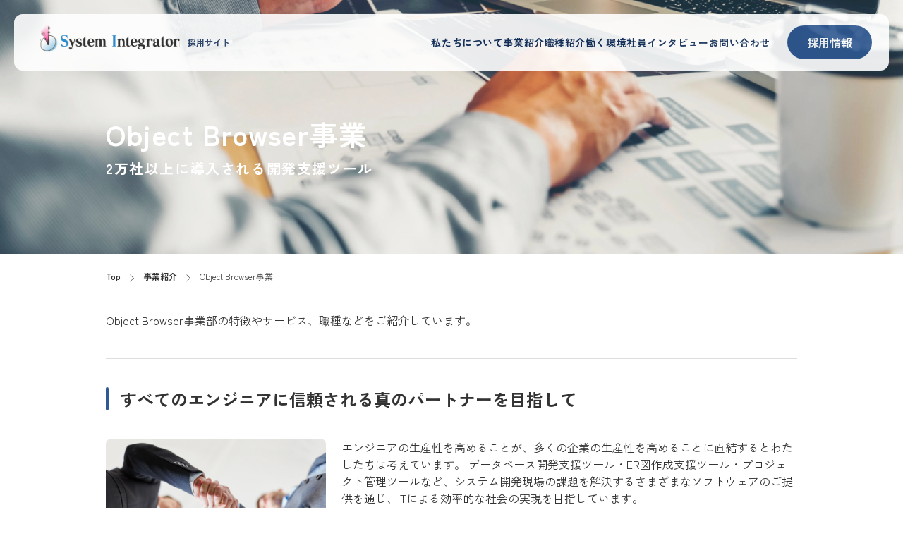

--- FILE ---
content_type: text/html; charset=UTF-8
request_url: https://recruit.sint.co.jp/products/object-browser
body_size: 85284
content:
<!doctype html><html lang="ja"><head>
    <meta charset="utf-8">
    <title>株式会社システムインテグレータ採用サイト | Object Browser事業</title>
    <link rel="shortcut icon" href="https://recruit.sint.co.jp/hubfs/images/favicon/logo_favicon.png">
    <meta name="description" content="株式会社システムインテグレータの採用サイトです。">
    
    <!-- Google Tag Manager -->
    <script>(function(w,d,s,l,i){w[l]=w[l]||[];w[l].push({'gtm.start':
    new Date().getTime(),event:'gtm.js'});var f=d.getElementsByTagName(s)[0],
    j=d.createElement(s),dl=l!='dataLayer'?'&l='+l:'';j.async=true;j.src=
    'https://www.googletagmanager.com/gtm.js?id='+i+dl;f.parentNode.insertBefore(j,f);
    })(window,document,'script','dataLayer','GTM-NXP3BNG');</script>
    <!-- End Google Tag Manager -->
    
    
    
    
    
    
    <meta name="viewport" content="width=device-width, initial-scale=1">

    
    <meta property="og:description" content="株式会社システムインテグレータの採用サイトです。">
    <meta property="og:title" content="株式会社システムインテグレータ採用サイト | Object Browser事業">
    <meta name="twitter:description" content="株式会社システムインテグレータの採用サイトです。">
    <meta name="twitter:title" content="株式会社システムインテグレータ採用サイト | Object Browser事業">

    

    
    <style>
a.cta_button{-moz-box-sizing:content-box !important;-webkit-box-sizing:content-box !important;box-sizing:content-box !important;vertical-align:middle}.hs-breadcrumb-menu{list-style-type:none;margin:0px 0px 0px 0px;padding:0px 0px 0px 0px}.hs-breadcrumb-menu-item{float:left;padding:10px 0px 10px 10px}.hs-breadcrumb-menu-divider:before{content:'›';padding-left:10px}.hs-featured-image-link{border:0}.hs-featured-image{float:right;margin:0 0 20px 20px;max-width:50%}@media (max-width: 568px){.hs-featured-image{float:none;margin:0;width:100%;max-width:100%}}.hs-screen-reader-text{clip:rect(1px, 1px, 1px, 1px);height:1px;overflow:hidden;position:absolute !important;width:1px}
</style>

<link rel="stylesheet" href="https://recruit.sint.co.jp/hubfs/hub_generated/template_assets/1/102537434410/1743231318381/template_main.min.css">
<link rel="stylesheet" href="https://recruit.sint.co.jp/hubfs/hub_generated/template_assets/1/102536254845/1743231315448/template_theme-overrides.min.css">
<link rel="stylesheet" href="https://recruit.sint.co.jp/hubfs/hub_generated/module_assets/1/103899147784/1743419544889/module_header.min.css">
<link rel="stylesheet" href="https://recruit.sint.co.jp/hubfs/hub_generated/module_assets/1/102531000966/1743419448950/module_page-head-with-img.min.css">
<link rel="stylesheet" href="https://recruit.sint.co.jp/hubfs/hub_generated/module_assets/1/102529534323/1743419430988/module_breadcrumb.min.css">
<link rel="stylesheet" href="https://recruit.sint.co.jp/hubfs/hub_generated/module_assets/1/105513477804/1743419571406/module_rich-text-pc-and-sp.min.css">

  <style>
  #hs_cos_wrapper_widget_1676784818611 hr {
  border:0 none;
  border-bottom-width:1px;
  border-bottom-style:solid;
  border-bottom-color:rgba(221,221,221,1.0);
  margin-left:auto;
  margin-right:auto;
  margin-top:40px;
  margin-bottom:0px;
  width:100%;
}

  </style>

<link rel="stylesheet" href="https://recruit.sint.co.jp/hubfs/hub_generated/module_assets/1/103078702988/1743419489396/module_catch-copy.min.css">

  <style>
    #hs_cos_wrapper_widget_1677218270200 .md-catch-copy__text {}

#hs_cos_wrapper_widget_1677218270200 .md-catch-copy__text::before { background-color:#2F5992; }

@media screen and (max-width:1023px) {
  #hs_cos_wrapper_widget_1677218270200 .md-catch-copy {}
}

@media screen and (min-width:1024px) {
  #hs_cos_wrapper_widget_1677218270200 .md-catch-copy {}
}

  </style>

<link rel="stylesheet" href="https://recruit.sint.co.jp/hubfs/hub_generated/module_assets/1/103573436731/1743419519889/module_diversity-adoption.min.css">
<link rel="stylesheet" href="https://recruit.sint.co.jp/hubfs/hub_generated/module_assets/1/102569336933/1743419465364/module_.min.css">

  <style>
    @media screen and (max-width:1023px) {
  #hs_cos_wrapper_module_16772211129553 .md-section-title {}
}

@media screen and (min-width:1024px) {
  #hs_cos_wrapper_module_16772211129553 .md-section-title {}
}

  </style>

<link rel="stylesheet" href="https://recruit.sint.co.jp/hubfs/hub_generated/module_assets/1/103929033549/1743419549765/module_business-overview-list.min.css">

  <style>
    @media screen and (max-width:1023px) {
  #hs_cos_wrapper_module_16772214253524 .md-section-title {}
}

@media screen and (min-width:1024px) {
  #hs_cos_wrapper_module_16772214253524 .md-section-title {}
}

  </style>

<link rel="stylesheet" href="https://recruit.sint.co.jp/hubfs/hub_generated/module_assets/1/103929720064/1743419550876/module_.min.css">
<link rel="stylesheet" href="https://recruit.sint.co.jp/hubfs/hub_generated/template_assets/1/102537028128/1743231315885/template_button.min.css">
<link rel="stylesheet" href="https://recruit.sint.co.jp/hubfs/hub_generated/module_assets/1/102537815953/1743419464330/module_button.min.css">

  <style>
    #hs_cos_wrapper_module_16772227308393 .md-button { display:flex; }

#hs_cos_wrapper_module_16772227308393 .md-button { justify-content:flex-end; }

@media screen and (max-width:1023px) {
  #hs_cos_wrapper_module_16772227308393 .md-button-link-btn {}

  #hs_cos_wrapper_module_16772227308393 .md-button-link { width:343%; }

  #hs_cos_wrapper_module_16772227308393 .md-button-link {
    max-width:px;
    margin:0 auto;
  }
}

@media screen and (min-width:1024px) {
  #hs_cos_wrapper_module_16772227308393 .md-button-link-btn {}

  #hs_cos_wrapper_module_16772227308393 .md-button-link { width:260px; }
}

  </style>


  <style>
    #hs_cos_wrapper_widget_1677222548254 .md-button { display:flex; }

#hs_cos_wrapper_widget_1677222548254 .md-button { justify-content:center; }

@media screen and (max-width:1023px) {
  #hs_cos_wrapper_widget_1677222548254 .md-button-link-btn {}

  #hs_cos_wrapper_widget_1677222548254 .md-button-link { width:343%; }

  #hs_cos_wrapper_widget_1677222548254 .md-button-link {
    max-width:px;
    margin:0 auto;
  }
}

@media screen and (min-width:1024px) {
  #hs_cos_wrapper_widget_1677222548254 .md-button-link-btn {}

  #hs_cos_wrapper_widget_1677222548254 .md-button-link { width:260px; }
}

  </style>


  <style>
    #hs_cos_wrapper_module_16772229704804 .md-button { display:flex; }

#hs_cos_wrapper_module_16772229704804 .md-button { justify-content:flex-end; }

@media screen and (max-width:1023px) {
  #hs_cos_wrapper_module_16772229704804 .md-button-link-btn {}

  #hs_cos_wrapper_module_16772229704804 .md-button-link { width:343%; }

  #hs_cos_wrapper_module_16772229704804 .md-button-link {
    max-width:px;
    margin:0 auto;
  }
}

@media screen and (min-width:1024px) {
  #hs_cos_wrapper_module_16772229704804 .md-button-link-btn {}

  #hs_cos_wrapper_module_16772229704804 .md-button-link { width:260px; }
}

  </style>


  <style>
    #hs_cos_wrapper_module_16772229774114 .md-button { display:flex; }

#hs_cos_wrapper_module_16772229774114 .md-button { justify-content:center; }

@media screen and (max-width:1023px) {
  #hs_cos_wrapper_module_16772229774114 .md-button-link-btn {}

  #hs_cos_wrapper_module_16772229774114 .md-button-link { width:343%; }

  #hs_cos_wrapper_module_16772229774114 .md-button-link {
    max-width:px;
    margin:0 auto;
  }
}

@media screen and (min-width:1024px) {
  #hs_cos_wrapper_module_16772229774114 .md-button-link-btn {}

  #hs_cos_wrapper_module_16772229774114 .md-button-link { width:260px; }
}

  </style>


  <style>
    #hs_cos_wrapper_module_16772526919154 .md-button { display:flex; }

#hs_cos_wrapper_module_16772526919154 .md-button { justify-content:flex-end; }

@media screen and (max-width:1023px) {
  #hs_cos_wrapper_module_16772526919154 .md-button-link-btn {}

  #hs_cos_wrapper_module_16772526919154 .md-button-link { width:343%; }

  #hs_cos_wrapper_module_16772526919154 .md-button-link {
    max-width:px;
    margin:0 auto;
  }
}

@media screen and (min-width:1024px) {
  #hs_cos_wrapper_module_16772526919154 .md-button-link-btn {}

  #hs_cos_wrapper_module_16772526919154 .md-button-link { width:260px; }
}

  </style>


  <style>
    #hs_cos_wrapper_module_16772526954974 .md-button { display:flex; }

#hs_cos_wrapper_module_16772526954974 .md-button { justify-content:center; }

@media screen and (max-width:1023px) {
  #hs_cos_wrapper_module_16772526954974 .md-button-link-btn {}

  #hs_cos_wrapper_module_16772526954974 .md-button-link { width:343%; }

  #hs_cos_wrapper_module_16772526954974 .md-button-link {
    max-width:px;
    margin:0 auto;
  }
}

@media screen and (min-width:1024px) {
  #hs_cos_wrapper_module_16772526954974 .md-button-link-btn {}

  #hs_cos_wrapper_module_16772526954974 .md-button-link { width:260px; }
}

  </style>


  <style>
    #hs_cos_wrapper_widget_1677219082750 .md-button { display:flex; }

#hs_cos_wrapper_widget_1677219082750 .md-button { justify-content:center; }

@media screen and (max-width:1023px) {
  #hs_cos_wrapper_widget_1677219082750 .md-button-link-btn {}

  #hs_cos_wrapper_widget_1677219082750 .md-button-link { width:343%; }

  #hs_cos_wrapper_widget_1677219082750 .md-button-link {
    max-width:px;
    margin:0 auto;
  }
}

@media screen and (min-width:1024px) {
  #hs_cos_wrapper_widget_1677219082750 .md-button-link-btn {}

  #hs_cos_wrapper_widget_1677219082750 .md-button-link { width:296px; }
}

  </style>


  <style>
    @media screen and (max-width:1023px) {
  #hs_cos_wrapper_module_16772195524063 .md-section-title {}
}

@media screen and (min-width:1024px) {
  #hs_cos_wrapper_module_16772195524063 .md-section-title {}
}

  </style>

<link rel="stylesheet" href="https://recruit.sint.co.jp/hubfs/hub_generated/module_assets/1/102845656727/1743419485060/module_environment-cards.min.css">

  <style>
    @media screen and (max-width:1023px) {
  #hs_cos_wrapper_module_16772192104924 .md-section-title {}
}

@media screen and (min-width:1024px) {
  #hs_cos_wrapper_module_16772192104924 .md-section-title {}
}

  </style>


  <style>
    @media screen and (max-width:1023px) {
  #hs_cos_wrapper_module_16772195763924 .md-section-title {}
}

@media screen and (min-width:1024px) {
  #hs_cos_wrapper_module_16772195763924 .md-section-title {}
}

  </style>

<link rel="stylesheet" href="https://recruit.sint.co.jp/hubfs/hub_generated/template_assets/1/5224454454/1743231246250/template_owl.carousel.min.min.css">
<link rel="stylesheet" href="https://recruit.sint.co.jp/hubfs/hub_generated/template_assets/1/5224454461/1743231246622/template_owl.theme.default.min.min.css">
<link rel="stylesheet" href="https://recruit.sint.co.jp/hubfs/hub_generated/module_assets/1/102569462074/1740909066180/module_.min.css">

  <style>
    #hs_cos_wrapper_module_16772215016722 .md-button { display:flex; }

#hs_cos_wrapper_module_16772215016722 .md-button { justify-content:center; }

@media screen and (max-width:1023px) {
  #hs_cos_wrapper_module_16772215016722 .md-button-link-btn {}

  #hs_cos_wrapper_module_16772215016722 .md-button-link { width:343%; }

  #hs_cos_wrapper_module_16772215016722 .md-button-link {
    max-width:px;
    margin:0 auto;
  }
}

@media screen and (min-width:1024px) {
  #hs_cos_wrapper_module_16772215016722 .md-button-link-btn {}

  #hs_cos_wrapper_module_16772215016722 .md-button-link { width:296px; }
}

  </style>

<link rel="stylesheet" href="https://recruit.sint.co.jp/hubfs/hub_generated/module_assets/1/103106040064/1743419493534/module_cta.min.css">
<link rel="stylesheet" href="https://recruit.sint.co.jp/hubfs/hub_generated/module_assets/1/103899147790/1743419546495/module_footer.min.css">
<style>
  @font-face {
    font-family: "Zen Kaku Gothic New";
    font-weight: 400;
    font-style: normal;
    font-display: swap;
    src: url("/_hcms/googlefonts/Zen_Kaku_Gothic_New/regular.woff2") format("woff2"), url("/_hcms/googlefonts/Zen_Kaku_Gothic_New/regular.woff") format("woff");
  }
  @font-face {
    font-family: "Zen Kaku Gothic New";
    font-weight: 700;
    font-style: normal;
    font-display: swap;
    src: url("/_hcms/googlefonts/Zen_Kaku_Gothic_New/700.woff2") format("woff2"), url("/_hcms/googlefonts/Zen_Kaku_Gothic_New/700.woff") format("woff");
  }
  @font-face {
    font-family: "Zen Kaku Gothic New";
    font-weight: 700;
    font-style: normal;
    font-display: swap;
    src: url("/_hcms/googlefonts/Zen_Kaku_Gothic_New/700.woff2") format("woff2"), url("/_hcms/googlefonts/Zen_Kaku_Gothic_New/700.woff") format("woff");
  }
</style>

<!-- Editor Styles -->
<style id="hs_editor_style" type="text/css">
#hs_cos_wrapper_widget_1678339892167  { display: block !important; margin-top: 24px !important }
#hs_cos_wrapper_widget_1678339892167  { display: block !important; margin-top: 24px !important }
.dnd_area-row-0-force-full-width-section > .row-fluid {
  max-width: none !important;
}
.dnd_area-row-1-max-width-section-centering > .row-fluid {
  max-width: 980px !important;
  margin-left: auto !important;
  margin-right: auto !important;
}
.dnd_area-row-2-max-width-section-centering > .row-fluid {
  max-width: 980px !important;
  margin-left: auto !important;
  margin-right: auto !important;
}
.dnd_area-row-3-max-width-section-centering > .row-fluid {
  max-width: 980px !important;
  margin-left: auto !important;
  margin-right: auto !important;
}
.dnd_area-row-4-max-width-section-centering > .row-fluid {
  max-width: 980px !important;
  margin-left: auto !important;
  margin-right: auto !important;
}
.dnd_area-row-5-max-width-section-centering > .row-fluid {
  max-width: 980px !important;
  margin-left: auto !important;
  margin-right: auto !important;
}
.dnd_area-row-6-max-width-section-centering > .row-fluid {
  max-width: 980px !important;
  margin-left: auto !important;
  margin-right: auto !important;
}
.dnd_area-row-7-max-width-section-centering > .row-fluid {
  max-width: 980px !important;
  margin-left: auto !important;
  margin-right: auto !important;
}
.dnd_area-row-8-max-width-section-centering > .row-fluid {
  max-width: 980px !important;
  margin-left: auto !important;
  margin-right: auto !important;
}
.dnd_area-row-9-max-width-section-centering > .row-fluid {
  max-width: 980px !important;
  margin-left: auto !important;
  margin-right: auto !important;
}
.dnd_area-row-10-max-width-section-centering > .row-fluid {
  max-width: 980px !important;
  margin-left: auto !important;
  margin-right: auto !important;
}
.dnd_area-row-11-max-width-section-centering > .row-fluid {
  max-width: 980px !important;
  margin-left: auto !important;
  margin-right: auto !important;
}
.dnd_area-row-12-max-width-section-centering > .row-fluid {
  max-width: 980px !important;
  margin-left: auto !important;
  margin-right: auto !important;
}
.dnd_area-row-13-max-width-section-centering > .row-fluid {
  max-width: 980px !important;
  margin-left: auto !important;
  margin-right: auto !important;
}
.dnd_area-row-14-max-width-section-centering > .row-fluid {
  max-width: 980px !important;
  margin-left: auto !important;
  margin-right: auto !important;
}
.dnd_area-row-15-max-width-section-centering > .row-fluid {
  max-width: 980px !important;
  margin-left: auto !important;
  margin-right: auto !important;
}
.dnd_area-row-16-max-width-section-centering > .row-fluid {
  max-width: 980px !important;
  margin-left: auto !important;
  margin-right: auto !important;
}
.dnd_area-row-17-max-width-section-centering > .row-fluid {
  max-width: 980px !important;
  margin-left: auto !important;
  margin-right: auto !important;
}
.dnd_area-row-18-max-width-section-centering > .row-fluid {
  max-width: 980px !important;
  margin-left: auto !important;
  margin-right: auto !important;
}
.dnd_area-row-19-max-width-section-centering > .row-fluid {
  max-width: 980px !important;
  margin-left: auto !important;
  margin-right: auto !important;
}
.dnd_area-row-20-max-width-section-centering > .row-fluid {
  max-width: 980px !important;
  margin-left: auto !important;
  margin-right: auto !important;
}
.dnd_area-row-21-max-width-section-centering > .row-fluid {
  max-width: 980px !important;
  margin-left: auto !important;
  margin-right: auto !important;
}
.dnd_area-row-22-max-width-section-centering > .row-fluid {
  max-width: 980px !important;
  margin-left: auto !important;
  margin-right: auto !important;
}
.dnd_area-row-23-force-full-width-section > .row-fluid {
  max-width: none !important;
}
/* HubSpot Styles (default) */
.dnd_area-row-0-padding {
  padding-top: 0px !important;
  padding-bottom: 0px !important;
  padding-left: 0px !important;
  padding-right: 0px !important;
}
.dnd_area-row-1-margin {
  margin-top: 0px !important;
}
.dnd_area-row-1-padding {
  padding-top: 8px !important;
  padding-bottom: 0px !important;
  padding-left: 16px !important;
  padding-right: 16px !important;
}
.dnd_area-row-2-padding {
  padding-top: 40px !important;
  padding-bottom: 40px !important;
}
.dnd_area-row-3-padding {
  padding-top: 0px !important;
  padding-bottom: 60px !important;
  padding-left: 16px !important;
  padding-right: 16px !important;
}
.dnd_area-row-4-padding {
  padding-top: 0px !important;
  padding-bottom: 56px !important;
  padding-left: 16px !important;
  padding-right: 16px !important;
}
.dnd_area-row-5-padding {
  padding-top: 0px !important;
  padding-bottom: 60px !important;
  padding-left: 16px !important;
  padding-right: 16px !important;
}
.dnd_area-row-6-padding {
  padding-top: 60px !important;
  padding-bottom: 0px !important;
  padding-left: 16px !important;
  padding-right: 16px !important;
}
.dnd_area-row-6-background-layers {
  background-image: linear-gradient(rgba(238, 246, 255, 1), rgba(238, 246, 255, 1)) !important;
  background-position: left top !important;
  background-size: auto !important;
  background-repeat: no-repeat !important;
}
.dnd_area-row-7-padding {
  padding-top: 60px !important;
  padding-bottom: 0px !important;
  padding-left: 16px !important;
  padding-right: 16px !important;
}
.dnd_area-row-7-background-layers {
  background-image: linear-gradient(rgba(238, 246, 255, 1), rgba(238, 246, 255, 1)) !important;
  background-position: left top !important;
  background-size: auto !important;
  background-repeat: no-repeat !important;
}
.dnd_area-row-8-padding {
  padding-top: 0px !important;
  padding-bottom: 20px !important;
  padding-left: 16px !important;
  padding-right: 16px !important;
}
.dnd_area-row-8-background-layers {
  background-image: linear-gradient(rgba(238, 246, 255, 1), rgba(238, 246, 255, 1)) !important;
  background-position: left top !important;
  background-size: auto !important;
  background-repeat: no-repeat !important;
}
.dnd_area-row-9-padding {
  padding-top: 0px !important;
  padding-bottom: 20px !important;
  padding-left: 16px !important;
  padding-right: 16px !important;
}
.dnd_area-row-9-hidden {
  display: none !important;
}
.dnd_area-row-9-background-layers {
  background-image: linear-gradient(rgba(238, 246, 255, 1), rgba(238, 246, 255, 1)) !important;
  background-position: left top !important;
  background-size: auto !important;
  background-repeat: no-repeat !important;
}
.dnd_area-row-10-padding {
  padding-top: 60px !important;
  padding-bottom: 0px !important;
  padding-left: 16px !important;
  padding-right: 16px !important;
}
.dnd_area-row-10-background-layers {
  background-image: linear-gradient(rgba(238, 246, 255, 1), rgba(238, 246, 255, 1)) !important;
  background-position: left top !important;
  background-size: auto !important;
  background-repeat: no-repeat !important;
}
.dnd_area-row-11-padding {
  padding-top: 0px !important;
  padding-bottom: 0px !important;
  padding-left: 16px !important;
  padding-right: 16px !important;
}
.dnd_area-row-11-hidden {
  display: block !important;
}
.dnd_area-row-11-background-layers {
  background-image: linear-gradient(rgba(238, 246, 255, 1), rgba(238, 246, 255, 1)) !important;
  background-position: left top !important;
  background-size: auto !important;
  background-repeat: no-repeat !important;
}
.dnd_area-row-12-padding {
  padding-top: 0px !important;
  padding-bottom: 20px !important;
  padding-left: 16px !important;
  padding-right: 16px !important;
}
.dnd_area-row-12-hidden {
  display: none !important;
}
.dnd_area-row-12-background-layers {
  background-image: linear-gradient(rgba(238, 246, 255, 1), rgba(238, 246, 255, 1)) !important;
  background-position: left top !important;
  background-size: auto !important;
  background-repeat: no-repeat !important;
}
.dnd_area-row-13-padding {
  padding-top: 60px !important;
  padding-bottom: 0px !important;
  padding-left: 16px !important;
  padding-right: 16px !important;
}
.dnd_area-row-13-background-layers {
  background-image: linear-gradient(rgba(238, 246, 255, 1), rgba(238, 246, 255, 1)) !important;
  background-position: left top !important;
  background-size: auto !important;
  background-repeat: no-repeat !important;
}
.dnd_area-row-14-padding {
  padding-top: 0px !important;
  padding-bottom: 0px !important;
  padding-left: 16px !important;
  padding-right: 16px !important;
}
.dnd_area-row-14-hidden {
  display: block !important;
}
.dnd_area-row-14-background-layers {
  background-image: linear-gradient(rgba(238, 246, 255, 1), rgba(238, 246, 255, 1)) !important;
  background-position: left top !important;
  background-size: auto !important;
  background-repeat: no-repeat !important;
}
.dnd_area-row-15-padding {
  padding-top: 0px !important;
  padding-bottom: 20px !important;
  padding-left: 16px !important;
  padding-right: 16px !important;
}
.dnd_area-row-15-hidden {
  display: none !important;
}
.dnd_area-row-15-background-layers {
  background-image: linear-gradient(rgba(238, 246, 255, 1), rgba(238, 246, 255, 1)) !important;
  background-position: left top !important;
  background-size: auto !important;
  background-repeat: no-repeat !important;
}
.dnd_area-row-16-padding {
  padding-top: 40px !important;
  padding-bottom: 60px !important;
  padding-left: 16px !important;
  padding-right: 16px !important;
}
.dnd_area-row-16-background-layers {
  background-image: linear-gradient(rgba(238, 246, 255, 1), rgba(238, 246, 255, 1)) !important;
  background-position: left top !important;
  background-size: auto !important;
  background-repeat: no-repeat !important;
}
.dnd_area-row-17-padding {
  padding-top: 60px !important;
  padding-bottom: 56px !important;
  padding-left: 16px !important;
  padding-right: 16px !important;
}
.dnd_area-row-17-hidden {
  display: block !important;
}
.dnd_area-row-18-padding {
  padding-top: 0px !important;
  padding-bottom: 60px !important;
  padding-left: 16px !important;
  padding-right: 16px !important;
}
.dnd_area-row-19-padding {
  padding-top: 60px !important;
  padding-bottom: 56px !important;
  padding-left: 16px !important;
  padding-right: 16px !important;
}
.dnd_area-row-20-padding {
  padding-top: 60px !important;
  padding-bottom: 56px !important;
  padding-left: 16px !important;
  padding-right: 16px !important;
}
.dnd_area-row-20-hidden {
  display: none !important;
}
.dnd_area-row-21-padding {
  padding-top: 0px !important;
  padding-bottom: 0px !important;
  padding-left: 16px !important;
  padding-right: 16px !important;
}
.dnd_area-row-22-padding {
  padding-top: 56px !important;
  padding-bottom: 60px !important;
  padding-left: 16px !important;
  padding-right: 16px !important;
}
.dnd_area-row-23-padding {
  padding-top: 40px !important;
  padding-bottom: 40px !important;
  padding-left: 0px !important;
  padding-right: 0px !important;
}
.widget_1676777541941-hidden {
  display: block !important;
}
.cell_16764501006252-padding {
  padding-left: 0px !important;
  padding-right: 0px !important;
}
.cell_1676508071258-padding {
  padding-top: 0px !important;
  padding-bottom: 0px !important;
  padding-left: 0px !important;
  padding-right: 0px !important;
}
.cell_1677218250852-padding {
  padding-left: 0px !important;
  padding-right: 0px !important;
}
.cell_16772183945084-padding {
  padding-left: 0px !important;
  padding-right: 0px !important;
}
.cell_16772211200972-padding {
  padding-left: 0px !important;
  padding-right: 0px !important;
}
.cell_16764502857942-padding {
  padding-left: 0px !important;
  padding-right: 0px !important;
}
.cell_16772214253522-padding {
  padding-left: 0px !important;
  padding-right: 0px !important;
}
.cell_16772205184732-padding {
  padding-left: 0px !important;
  padding-right: 0px !important;
}
.cell_16772227349672-padding {
  padding-left: 0px !important;
  padding-right: 0px !important;
}
.cell_16772225431804-padding {
  padding-left: 0px !important;
  padding-right: 0px !important;
}
.cell_16772229645372-padding {
  padding-left: 0px !important;
  padding-right: 0px !important;
}
.cell_16772229704802-padding {
  padding-left: 0px !important;
  padding-right: 0px !important;
}
.cell_16772229774112-padding {
  padding-left: 0px !important;
  padding-right: 0px !important;
}
.cell_16772526829852-padding {
  padding-left: 0px !important;
  padding-right: 0px !important;
}
.cell_16772526919152-padding {
  padding-left: 0px !important;
  padding-right: 0px !important;
}
.cell_16772526954972-padding {
  padding-left: 0px !important;
  padding-right: 0px !important;
}
.cell_16772190726212-padding {
  padding-left: 0px !important;
  padding-right: 0px !important;
}
.cell_1677219552406-padding {
  padding-left: 0px !important;
  padding-right: 0px !important;
}
.cell_16772186168992-padding {
  padding-left: 0px !important;
  padding-right: 0px !important;
}
.cell_16772186619762-padding {
  padding-left: 0px !important;
  padding-right: 0px !important;
}
.cell_16772215016712-padding {
  padding-left: 0px !important;
  padding-right: 0px !important;
}
.cell_16772186201612-padding {
  padding-left: 0px !important;
  padding-right: 0px !important;
}
/* HubSpot Styles (mobile) */
@media (max-width: 767px) {
  .dnd_area-row-1-padding {
    padding-top: 0px !important;
  }
  .dnd_area-row-2-padding {
    padding-bottom: 16px !important;
  }
  .dnd_area-row-3-padding {
    padding-bottom: 0px !important;
  }
  .dnd_area-row-3-hidden {
    display: block !important;
  }
  .dnd_area-row-4-padding {
    padding-top: 60px !important;
    padding-bottom: 0px !important;
  }
  .dnd_area-row-5-padding {
    padding-top: 40px !important;
  }
  .dnd_area-row-6-padding {
    padding-top: 80px !important;
  }
  .dnd_area-row-7-padding {
    padding-top: 40px !important;
  }
  .dnd_area-row-8-padding {
    padding-bottom: 0px !important;
  }
  .dnd_area-row-10-padding {
    padding-top: 36px !important;
  }
  .dnd_area-row-13-padding {
    padding-top: 36px !important;
  }
  .dnd_area-row-16-padding {
    padding-top: 56px !important;
    padding-bottom: 80px !important;
  }
  .dnd_area-row-16-hidden {
    display: block !important;
  }
  .dnd_area-row-17-padding {
    padding-bottom: 30px !important;
  }
  .dnd_area-row-17-hidden {
    display: block !important;
  }
  .dnd_area-row-18-padding {
    padding-top: 0px !important;
    padding-bottom: 60px !important;
  }
  .dnd_area-row-19-hidden {
    display: none !important;
  }
  .dnd_area-row-20-padding {
    padding-bottom: 48px !important;
  }
  .dnd_area-row-20-hidden {
    display: block !important;
  }
  .dnd_area-row-21-padding {
    padding-top: 0px !important;
  }
  .dnd_area-row-22-padding {
    padding-top: 28px !important;
  }
  .dnd_area-row-23-padding {
    padding-top: 40px !important;
  }
}
</style>
    

    
    <link rel="canonical" href="https://recruit.sint.co.jp/products/object-browser">


<meta property="og:image" content="https://recruit.sint.co.jp/hubfs/recruit/common/recruit_ogp.webp">
<meta property="og:image:width" content="2400">
<meta property="og:image:height" content="1256">
<meta property="og:image:alt" content="ソフトウェアで、可能性を生み出そう。">
<meta name="twitter:image" content="https://recruit.sint.co.jp/hubfs/recruit/common/recruit_ogp.webp">
<meta name="twitter:image:alt" content="ソフトウェアで、可能性を生み出そう。">

<meta property="og:url" content="https://recruit.sint.co.jp/products/object-browser">
<meta name="twitter:card" content="summary_large_image">
<meta http-equiv="content-language" content="ja">






  <meta name="generator" content="HubSpot"></head>
  <body>
    <!-- Google Tag Manager -->
    <script>(function(w,d,s,l,i){w[l]=w[l]||[];w[l].push({'gtm.start':
    new Date().getTime(),event:'gtm.js'});var f=d.getElementsByTagName(s)[0],
    j=d.createElement(s),dl=l!='dataLayer'?'&l='+l:'';j.async=true;j.src=
    'https://www.googletagmanager.com/gtm.js?id='+i+dl;f.parentNode.insertBefore(j,f);
    })(window,document,'script','dataLayer','GTM-NXP3BNG');</script>
    <!-- End Google Tag Manager -->
    
    <div class="body-wrapper   hs-content-id-103941899113 hs-site-page page ">
      
        <div id="hs_cos_wrapper_header" class="hs_cos_wrapper hs_cos_wrapper_widget hs_cos_wrapper_type_module" style="" data-hs-cos-general-type="widget" data-hs-cos-type="module"><div id="wrapper" class="md-header-wrapper">
  <div class="md-header-hamburger">
    <a class="md-header-logo" href="/">
      <svg width="148" height="30" viewbox="0 0 148 30" fill="none" xmlns="http://www.w3.org/2000/svg" xmlns:xlink="http://www.w3.org/1999/xlink">
        <rect width="148" height="30" fill="url(#pattern0)" />
        <defs>
          <pattern id="pattern0" patterncontentunits="objectBoundingBox" width="1" height="1">
            <use xlink:href="#image0_2996_65668" transform="matrix(0.000649351 0 0 0.00320346 0 0.0210823)" />
          </pattern>
          <image id="image0_2996_65668" width="1540" height="299" xlink:href="[data-uri]" />
        </defs>
      </svg>
      <p class="md-header-logo__text">採用サイト</p>
     </a>
     <div class="md-header-hamburger-action">
      <a href="https://recruit.sint.co.jp/recruit" class="md-header-hamburger-action-button"><button>採用情報</button></a>
      <div id="openbtn" class="md-header__openbtn"><span></span><span></span><span></span></div>
    </div>
  </div>
  
  <div id="links" class="md-header-actions">
    <ul class="md-header__links">
      
       <li class="md-header__link">
        <a class="md-header__link-text" href="https://recruit.sint.co.jp/about-us" 　>  
          私たちについて
            
          <span class="md-header__link-text-not-open">
            <svg width="24" height="24" viewbox="0 0 24 24" fill="none" xmlns="http://www.w3.org/2000/svg">
              <path d="M9.37505 18.0002L8.30005 16.9252L13.25 11.9752L8.30005 7.0252L9.37505 5.9502L15.4 11.9752L9.37505 18.0002Z" fill="#333333" />
            </svg>
          </span>   
          
        </a>
       </li>
      
       <li class="md-header__link">
        <a class="md-header__link-text" href="https://recruit.sint.co.jp/products" 　>  
          事業紹介
            
          <span class="md-header__link-text-not-open">
            <svg width="24" height="24" viewbox="0 0 24 24" fill="none" xmlns="http://www.w3.org/2000/svg">
              <path d="M9.37505 18.0002L8.30005 16.9252L13.25 11.9752L8.30005 7.0252L9.37505 5.9502L15.4 11.9752L9.37505 18.0002Z" fill="#333333" />
            </svg>
          </span>   
          
        </a>
       </li>
      
       <li class="md-header__link">
        <a class="md-header__link-text" href="https://recruit.sint.co.jp/occupations" 　>  
          職種紹介
            
          <span class="md-header__link-text-not-open">
            <svg width="24" height="24" viewbox="0 0 24 24" fill="none" xmlns="http://www.w3.org/2000/svg">
              <path d="M9.37505 18.0002L8.30005 16.9252L13.25 11.9752L8.30005 7.0252L9.37505 5.9502L15.4 11.9752L9.37505 18.0002Z" fill="#333333" />
            </svg>
          </span>   
          
        </a>
       </li>
      
       <li class="md-header__link">
        <a class="md-header__link-text" href="https://recruit.sint.co.jp/environment" 　>  
          働く環境
            
          <span class="md-header__link-text-not-open">
            <svg width="24" height="24" viewbox="0 0 24 24" fill="none" xmlns="http://www.w3.org/2000/svg">
              <path d="M9.37505 18.0002L8.30005 16.9252L13.25 11.9752L8.30005 7.0252L9.37505 5.9502L15.4 11.9752L9.37505 18.0002Z" fill="#333333" />
            </svg>
          </span>   
          
        </a>
       </li>
      
       <li class="md-header__link">
        <a class="md-header__link-text" href="/members" 　>  
          社員インタビュー
            
          <span class="md-header__link-text-not-open">
            <svg width="24" height="24" viewbox="0 0 24 24" fill="none" xmlns="http://www.w3.org/2000/svg">
              <path d="M9.37505 18.0002L8.30005 16.9252L13.25 11.9752L8.30005 7.0252L9.37505 5.9502L15.4 11.9752L9.37505 18.0002Z" fill="#333333" />
            </svg>
          </span>   
          
        </a>
       </li>
      
       <li class="md-header__link">
        <a class="md-header__link-text" href="https://recruit.sint.co.jp/contact" 　>  
          お問い合わせ
            
          <span class="md-header__link-text-not-open">
            <svg width="24" height="24" viewbox="0 0 24 24" fill="none" xmlns="http://www.w3.org/2000/svg">
              <path d="M9.37505 18.0002L8.30005 16.9252L13.25 11.9752L8.30005 7.0252L9.37505 5.9502L15.4 11.9752L9.37505 18.0002Z" fill="#333333" />
            </svg>
          </span>   
          
        </a>
       </li>
      
    </ul>
    <a href="https://recruit.sint.co.jp/recruit" class="md-header-actions-button"><button>採用情報</button></a>
  </div>
</div></div>
      

      

      <main id="main-content" class="body-container-wrapper">
        



<div class="container-fluid body-container body-container--home">
<div class="row-fluid-wrapper">
<div class="row-fluid">
<div class="span12 widget-span widget-type-cell " style="" data-widget-type="cell" data-x="0" data-w="12">

<div class="row-fluid-wrapper row-depth-1 row-number-1 dnd_area-row-0-force-full-width-section dnd-section dnd_area-row-0-padding">
<div class="row-fluid ">
<div class="span12 widget-span widget-type-custom_widget widget_1676777541941-hidden dnd-module" style="" data-widget-type="custom_widget" data-x="0" data-w="12">
<div id="hs_cos_wrapper_widget_1676777541941" class="hs_cos_wrapper hs_cos_wrapper_widget hs_cos_wrapper_type_module" style="" data-hs-cos-general-type="widget" data-hs-cos-type="module"><div class="md-page-head-with-img">
  <h1 class="md-page-head-with-img__title">
    Object Browser事業
    <span class="md-page-head-with-img__title--small">2万社以上に導入される開発支援ツール</span>
  </h1>
</div>

<style>
.md-page-head-with-img {
  background-image: url(https://recruit.sint.co.jp/hubfs/recruit/products-object-browser/AdobeStock_291632378.webp);
 }
</style></div>

</div><!--end widget-span -->
</div><!--end row-->
</div><!--end row-wrapper -->

<div class="row-fluid-wrapper row-depth-1 row-number-2 dnd_area-row-1-padding dnd_area-row-1-max-width-section-centering dnd-section dnd_area-row-1-margin">
<div class="row-fluid ">
<div class="span12 widget-span widget-type-cell cell_16764501006252-padding dnd-column" style="" data-widget-type="cell" data-x="0" data-w="12">

<div class="row-fluid-wrapper row-depth-1 row-number-3 dnd-row">
<div class="row-fluid ">
<div class="span12 widget-span widget-type-cell cell_1676508071258-padding dnd-column" style="" data-widget-type="cell" data-x="0" data-w="12">

<div class="row-fluid-wrapper row-depth-1 row-number-4 dnd-row">
<div class="row-fluid ">
<div class="span12 widget-span widget-type-custom_widget dnd-module" style="" data-widget-type="custom_widget" data-x="0" data-w="12">
<div id="hs_cos_wrapper_module_16765080712585" class="hs_cos_wrapper hs_cos_wrapper_widget hs_cos_wrapper_type_module" style="" data-hs-cos-general-type="widget" data-hs-cos-type="module"><nav class="md-breadcrumb">
  <ol class="md-breadcrumb-list">
    <li class="md-breadcrumb-list-item">
      <a class="md-breadcrumb-list-item-link" href="/"><span>Top</span></a>
    </li>
    
    
    <li class="md-breadcrumb-list-item">
      <a class="md-breadcrumb-list-item-link" href="https://recruit.sint.co.jp/products"><span>事業紹介</span></a>
    </li>
    
    
    
    <li class="md-breadcrumb-list-item">
      <a class="md-breadcrumb-list-item-link"><span>Object Browser事業</span></a>
    </li>
    
    
  </ol>
</nav></div>

</div><!--end widget-span -->
</div><!--end row-->
</div><!--end row-wrapper -->

</div><!--end widget-span -->
</div><!--end row-->
</div><!--end row-wrapper -->

<div class="row-fluid-wrapper row-depth-1 row-number-5 dnd-row">
<div class="row-fluid ">
<div class="span12 widget-span widget-type-custom_widget dnd-module" style="" data-widget-type="custom_widget" data-x="0" data-w="12">
<div id="hs_cos_wrapper_widget_1678339892167" class="hs_cos_wrapper hs_cos_wrapper_widget hs_cos_wrapper_type_module widget-type-space" style="" data-hs-cos-general-type="widget" data-hs-cos-type="module"><span class="hs-horizontal-spacer"></span></div>

</div><!--end widget-span -->
</div><!--end row-->
</div><!--end row-wrapper -->

<div class="row-fluid-wrapper row-depth-1 row-number-6 dnd-row">
<div class="row-fluid ">
<div class="span12 widget-span widget-type-custom_widget dnd-module" style="" data-widget-type="custom_widget" data-x="0" data-w="12">
<div id="hs_cos_wrapper_widget_1678339860174" class="hs_cos_wrapper hs_cos_wrapper_widget hs_cos_wrapper_type_module" style="" data-hs-cos-general-type="widget" data-hs-cos-type="module"><div class="md-rich-text-field_pc_and_sp">
  <div class="md-rich-text-field_pc">
    <p>Object Browser事業部の特徴やサービス、職種などをご紹介しています。</p>
  </div>
  <div class="md-rich-text-field_sp">
    
      <p>Object Browser事業部の特徴やサービス、職種などをご紹介しています。</p>
    
  </div>
</div></div>

</div><!--end widget-span -->
</div><!--end row-->
</div><!--end row-wrapper -->

<div class="row-fluid-wrapper row-depth-1 row-number-7 dnd-row">
<div class="row-fluid ">
<div class="span12 widget-span widget-type-custom_widget dnd-module" style="" data-widget-type="custom_widget" data-x="0" data-w="12">
<div id="hs_cos_wrapper_widget_1676784818611" class="hs_cos_wrapper hs_cos_wrapper_widget hs_cos_wrapper_type_module" style="" data-hs-cos-general-type="widget" data-hs-cos-type="module">







<hr></div>

</div><!--end widget-span -->
</div><!--end row-->
</div><!--end row-wrapper -->

</div><!--end widget-span -->
</div><!--end row-->
</div><!--end row-wrapper -->

<div class="row-fluid-wrapper row-depth-1 row-number-8 dnd_area-row-2-padding dnd_area-row-2-max-width-section-centering dnd-section">
<div class="row-fluid ">
<div class="span12 widget-span widget-type-cell cell_1677218250852-padding dnd-column" style="" data-widget-type="cell" data-x="0" data-w="12">

<div class="row-fluid-wrapper row-depth-1 row-number-9 dnd-row">
<div class="row-fluid ">
<div class="span12 widget-span widget-type-custom_widget dnd-module" style="" data-widget-type="custom_widget" data-x="0" data-w="12">
<div id="hs_cos_wrapper_widget_1677218270200" class="hs_cos_wrapper hs_cos_wrapper_widget hs_cos_wrapper_type_module" style="" data-hs-cos-general-type="widget" data-hs-cos-type="module"><div class="md-catch-copy" id="">
  <p class="md-catch-copy__text">
    すべてのエンジニアに信頼される真のパートナーを目指して
  </p>
</div>


</div>

</div><!--end widget-span -->
</div><!--end row-->
</div><!--end row-wrapper -->

</div><!--end widget-span -->
</div><!--end row-->
</div><!--end row-wrapper -->

<div class="row-fluid-wrapper row-depth-1 row-number-10 dnd_area-row-3-hidden dnd_area-row-3-max-width-section-centering dnd-section dnd_area-row-3-padding">
<div class="row-fluid ">
<div class="span12 widget-span widget-type-cell cell_16772183945084-padding dnd-column" style="" data-widget-type="cell" data-x="0" data-w="12">

<div class="row-fluid-wrapper row-depth-1 row-number-11 dnd-row">
<div class="row-fluid ">
<div class="span12 widget-span widget-type-custom_widget dnd-module" style="" data-widget-type="custom_widget" data-x="0" data-w="12">
<div id="hs_cos_wrapper_widget_1677218402133" class="hs_cos_wrapper hs_cos_wrapper_widget hs_cos_wrapper_type_module" style="" data-hs-cos-general-type="widget" data-hs-cos-type="module"><div class="md-diversity-support-list-business">
  <img class="md-diversity-support-list-image" src="https://recruit.sint.co.jp/hubfs/recruit/products-object-browser/AdobeStock_137174082.webp" alt="AdobeStock_137174082">
  <div class="md-diversity-support-list-content">
    <div class="md-diversity-support-list-content__text md-diversity-support-list-content__text--description">
      <p style="line-height: 1.5;"><span data-metadata="<!--(figmeta)eyJmaWxlS2V5IjoiSHpWT1h2YjRKcktqTHhQQTZlVW50UCIsInBhc3RlSUQiOjE1OTQ3MzAwMTAsImRhdGFUeXBlIjoic2NlbmUifQo=(/figmeta)-->"></span><span style="font-size: 16px;">エンジニアの生産性を高めることが、多くの企業の生産性を高めることに直結するとわたしたちは考えています。 データベース開発支援ツール・ER図作成支援ツール・プロジェクト管理ツールなど、システム開発現場の課題を解決するさまざまなソフトウェアのご提供を通じ、ITによる効率的な社会の実現を目指しています。</span></p>
    </div>
  </div>
</div></div>

</div><!--end widget-span -->
</div><!--end row-->
</div><!--end row-wrapper -->

</div><!--end widget-span -->
</div><!--end row-->
</div><!--end row-wrapper -->

<div class="row-fluid-wrapper row-depth-1 row-number-12 dnd-section dnd_area-row-4-max-width-section-centering dnd_area-row-4-padding">
<div class="row-fluid ">
<div class="span12 widget-span widget-type-cell cell_16772211200972-padding dnd-column" style="" data-widget-type="cell" data-x="0" data-w="12">

<div class="row-fluid-wrapper row-depth-1 row-number-13 dnd-row">
<div class="row-fluid ">
<div class="span12 widget-span widget-type-custom_widget dnd-module" style="" data-widget-type="custom_widget" data-x="0" data-w="12">
<div id="hs_cos_wrapper_module_16772211129553" class="hs_cos_wrapper hs_cos_wrapper_widget hs_cos_wrapper_type_module" style="" data-hs-cos-general-type="widget" data-hs-cos-type="module"><div class="md-section-title" id="">
  <p class="md-section-title__text md-section-title__text--en">
    Feature
  </p>
  <p class="md-section-title__text">
    この事業の特徴
  </p>
</div>


</div>

</div><!--end widget-span -->
</div><!--end row-->
</div><!--end row-wrapper -->

</div><!--end widget-span -->
</div><!--end row-->
</div><!--end row-wrapper -->

<div class="row-fluid-wrapper row-depth-1 row-number-14 dnd-section dnd_area-row-5-max-width-section-centering dnd_area-row-5-padding">
<div class="row-fluid ">
<div class="span12 widget-span widget-type-cell cell_16764502857942-padding dnd-column" style="" data-widget-type="cell" data-x="0" data-w="12">

<div class="row-fluid-wrapper row-depth-1 row-number-15 dnd-row">
<div class="row-fluid ">
<div class="span12 widget-span widget-type-custom_widget dnd-module" style="" data-widget-type="custom_widget" data-x="0" data-w="12">
<div id="hs_cos_wrapper_widget_1677220588765" class="hs_cos_wrapper hs_cos_wrapper_widget hs_cos_wrapper_type_module" style="" data-hs-cos-general-type="widget" data-hs-cos-type="module"><div class="md-top-business-overview-list">
  
    <div class="md-top-business-overview-list-item" href="">
      <img src="https://recruit.sint.co.jp/hubfs/recruit/products-object-browser/AdobeStock_100600999.webp" alt="圧倒的な導入実績・豊富なユーザー">
      <div class="md-top-business-overview-list-content">
        <div class="md-top-business-overview-list-content-title">
          
          <p class="md-top-business-overview-list-content-title__index">01</p>
          
          <p class="md-top-business-overview-list-content-title__text">圧倒的な導入実績・豊富なユーザー</p>
        </div>
        <p class="md-top-business-overview-list-item-description">SI Object Browserは、2万社・46万ライセンス以上導入されている、多くのエンジニアに愛されている製品です。</p>
      </div>
    </div>
  
    <div class="md-top-business-overview-list-item" href="">
      <img src="https://recruit.sint.co.jp/hubfs/recruit/products-object-browser/AdobeStock_555136522.webp" alt="完全自社プロダクト">
      <div class="md-top-business-overview-list-content">
        <div class="md-top-business-overview-list-content-title">
          
          <p class="md-top-business-overview-list-content-title__index">02</p>
          
          <p class="md-top-business-overview-list-content-title__text">完全自社プロダクト</p>
        </div>
        <p class="md-top-business-overview-list-item-description">SI Object Browserシリーズは、お客様の最新の声と当社独自の開発ノウハウが詰まった自社サービスです。</p>
      </div>
    </div>
  
    <div class="md-top-business-overview-list-item" href="">
      <img src="https://recruit.sint.co.jp/hubfs/recruit/products-object-browser/AdobeStock_563237755.webp" alt="徹底したカスタマーサクセス">
      <div class="md-top-business-overview-list-content">
        <div class="md-top-business-overview-list-content-title">
          
          <p class="md-top-business-overview-list-content-title__index">03</p>
          
          <p class="md-top-business-overview-list-content-title__text">徹底したカスタマーサクセス</p>
        </div>
        <p class="md-top-business-overview-list-item-description">お客さまの赤字プロジェクトを減らし、利益率を改善する、専任のカスタマーサクセス体制があります。</p>
      </div>
    </div>
  
</div></div>

</div><!--end widget-span -->
</div><!--end row-->
</div><!--end row-wrapper -->

</div><!--end widget-span -->
</div><!--end row-->
</div><!--end row-wrapper -->

<div class="row-fluid-wrapper row-depth-1 row-number-16 dnd_area-row-6-padding dnd-section dnd_area-row-6-max-width-section-centering dnd_area-row-6-background-layers dnd_area-row-6-background-color">
<div class="row-fluid ">
<div class="span12 widget-span widget-type-cell cell_16772214253522-padding dnd-column" style="" data-widget-type="cell" data-x="0" data-w="12">

<div class="row-fluid-wrapper row-depth-1 row-number-17 dnd-row">
<div class="row-fluid ">
<div class="span12 widget-span widget-type-custom_widget dnd-module" style="" data-widget-type="custom_widget" data-x="0" data-w="12">
<div id="hs_cos_wrapper_module_16772214253524" class="hs_cos_wrapper hs_cos_wrapper_widget hs_cos_wrapper_type_module" style="" data-hs-cos-general-type="widget" data-hs-cos-type="module"><div class="md-section-title" id="">
  <p class="md-section-title__text md-section-title__text--en">
    Products
  </p>
  <p class="md-section-title__text">
    製品・サービス紹介
  </p>
</div>


</div>

</div><!--end widget-span -->
</div><!--end row-->
</div><!--end row-wrapper -->

</div><!--end widget-span -->
</div><!--end row-->
</div><!--end row-wrapper -->

<div class="row-fluid-wrapper row-depth-1 row-number-18 dnd_area-row-7-background-color dnd_area-row-7-background-layers dnd-section dnd_area-row-7-max-width-section-centering dnd_area-row-7-padding">
<div class="row-fluid ">
<div class="span12 widget-span widget-type-cell cell_16772205184732-padding dnd-column" style="" data-widget-type="cell" data-x="0" data-w="12">

<div class="row-fluid-wrapper row-depth-1 row-number-19 dnd-row">
<div class="row-fluid ">
<div class="span12 widget-span widget-type-custom_widget dnd-module" style="" data-widget-type="custom_widget" data-x="0" data-w="12">
<div id="hs_cos_wrapper_widget_1677222399609" class="hs_cos_wrapper hs_cos_wrapper_widget hs_cos_wrapper_type_module" style="" data-hs-cos-general-type="widget" data-hs-cos-type="module"><div class="md-contents-with-image-none-sub-text-business ">
  <div class="md-contents-with-image-none-sub-text-business-image">
    <img src="https://recruit.sint.co.jp/hubfs/recruit/img16_9%2044.webp" alt="SI" Object Browser>
  </div>
  <div class="md-contents-with-image-none-sub-text-business-content">
    
      <div class="md-contents-with-image-none-sub-text-business-content-catch">
        <p class="md-contents-with-image-none-sub-text-business-content-catch__text md-contents-with-image-none-sub-text-business-content-catch__text--main">
          SI Object Browser
        </p>
      </div>
    
    <p class="md-contents-with-image-none-sub-text-business-content__description">
      SI Object Browserは、Oracle Databaseをはじめとする主要データベースの機能をオールインワンでサポートした「データベース開発ツール」です。開発から運用まで、データベース開発者の生産性向上に貢献します。
    </p>
  </div>
</div></div>

</div><!--end widget-span -->
</div><!--end row-->
</div><!--end row-wrapper -->

</div><!--end widget-span -->
</div><!--end row-->
</div><!--end row-wrapper -->

<div class="row-fluid-wrapper row-depth-1 row-number-20 dnd_area-row-8-max-width-section-centering dnd-section dnd_area-row-8-background-layers dnd_area-row-8-padding dnd_area-row-8-background-color">
<div class="row-fluid ">
<div class="span12 widget-span widget-type-cell cell_16772227349672-padding dnd-column" style="" data-widget-type="cell" data-x="0" data-w="12">

<div class="row-fluid-wrapper row-depth-1 row-number-21 dnd-row">
<div class="row-fluid ">
<div class="span12 widget-span widget-type-custom_widget dnd-module" style="" data-widget-type="custom_widget" data-x="0" data-w="12">
<div id="hs_cos_wrapper_module_16772227308393" class="hs_cos_wrapper hs_cos_wrapper_widget hs_cos_wrapper_type_module" style="" data-hs-cos-general-type="widget" data-hs-cos-type="module"><div class="md-button">
  <a class="md-button-link" href="https://products.sint.co.jp/siob" target="_blank">
    <button class="md-button-link-btn md-button-link-btn--white">
      
      <span class="md-button-link-btn__text">
        製品サイトを見る
      </span>
      <span class="md-button-link-btn__icon">
        
          <svg class="md-button-link-btn__icon--link" width="24" height="24" viewbox="0 0 24 24" fill="none" xmlns="http://www.w3.org/2000/svg">
            <path d="M17.3808 12.2406V20.2915H3.61923V5.20849H11.1346H11.2346V5.10849V3.75V3.65H11.1346H2.25H2.15V3.75V21.75V21.85H2.25H18.75H18.85V21.75V12.2406V12.1406H18.75H17.4808H17.3808V12.2406Z" fill="white" stroke="white" stroke-width="0.2" />
            <path d="M14.0657 2.15H13.9657V2.25V3.49954V3.59954H14.0657H19.1095L12.4352 10.2959L12.3605 10.3709L12.4396 10.4412L13.4336 11.3247L13.5042 11.3875L13.5708 11.3206L20.2443 4.62507V9.74724V9.84724H20.3443H21.7501H21.8501V9.74724V2.25V2.15H21.7501H14.0657Z" fill="white" stroke="white" stroke-width="0.2" />
          </svg>
        
      </span>
      
    </button>
  </a>
</div>


</div>

</div><!--end widget-span -->
</div><!--end row-->
</div><!--end row-wrapper -->

</div><!--end widget-span -->
</div><!--end row-->
</div><!--end row-wrapper -->

<div class="row-fluid-wrapper row-depth-1 row-number-22 dnd_area-row-9-max-width-section-centering dnd_area-row-9-hidden dnd-section dnd_area-row-9-padding dnd_area-row-9-background-color dnd_area-row-9-background-layers">
<div class="row-fluid ">
<div class="span12 widget-span widget-type-cell cell_16772225431804-padding dnd-column" style="" data-widget-type="cell" data-x="0" data-w="12">

<div class="row-fluid-wrapper row-depth-1 row-number-23 dnd-row">
<div class="row-fluid ">
<div class="span12 widget-span widget-type-custom_widget dnd-module" style="" data-widget-type="custom_widget" data-x="0" data-w="12">
<div id="hs_cos_wrapper_widget_1677222548254" class="hs_cos_wrapper hs_cos_wrapper_widget hs_cos_wrapper_type_module" style="" data-hs-cos-general-type="widget" data-hs-cos-type="module"><div class="md-button">
  <a class="md-button-link" href="">
    <button class="md-button-link-btn md-button-link-btn--white">
      
      <span class="md-button-link-btn__text">
        製品サイトを見る
      </span>
      <span class="md-button-link-btn__icon">
        
          <svg class="md-button-link-btn__icon--link" width="24" height="24" viewbox="0 0 24 24" fill="none" xmlns="http://www.w3.org/2000/svg">
            <path d="M17.3808 12.2406V20.2915H3.61923V5.20849H11.1346H11.2346V5.10849V3.75V3.65H11.1346H2.25H2.15V3.75V21.75V21.85H2.25H18.75H18.85V21.75V12.2406V12.1406H18.75H17.4808H17.3808V12.2406Z" fill="white" stroke="white" stroke-width="0.2" />
            <path d="M14.0657 2.15H13.9657V2.25V3.49954V3.59954H14.0657H19.1095L12.4352 10.2959L12.3605 10.3709L12.4396 10.4412L13.4336 11.3247L13.5042 11.3875L13.5708 11.3206L20.2443 4.62507V9.74724V9.84724H20.3443H21.7501H21.8501V9.74724V2.25V2.15H21.7501H14.0657Z" fill="white" stroke="white" stroke-width="0.2" />
          </svg>
        
      </span>
      
    </button>
  </a>
</div>


</div>

</div><!--end widget-span -->
</div><!--end row-->
</div><!--end row-wrapper -->

</div><!--end widget-span -->
</div><!--end row-->
</div><!--end row-wrapper -->

<div class="row-fluid-wrapper row-depth-1 row-number-24 dnd-section dnd_area-row-10-background-layers dnd_area-row-10-background-color dnd_area-row-10-padding dnd_area-row-10-max-width-section-centering">
<div class="row-fluid ">
<div class="span12 widget-span widget-type-cell cell_16772229645372-padding dnd-column" style="" data-widget-type="cell" data-x="0" data-w="12">

<div class="row-fluid-wrapper row-depth-1 row-number-25 dnd-row">
<div class="row-fluid ">
<div class="span12 widget-span widget-type-custom_widget dnd-module" style="" data-widget-type="custom_widget" data-x="0" data-w="12">
<div id="hs_cos_wrapper_module_16772229645374" class="hs_cos_wrapper hs_cos_wrapper_widget hs_cos_wrapper_type_module" style="" data-hs-cos-general-type="widget" data-hs-cos-type="module"><div class="md-contents-with-image-none-sub-text-business ">
  <div class="md-contents-with-image-none-sub-text-business-image">
    <img src="https://recruit.sint.co.jp/hubfs/recruit/img16_9%2045.webp" alt="SI" Object Browser ER>
  </div>
  <div class="md-contents-with-image-none-sub-text-business-content">
    
      <div class="md-contents-with-image-none-sub-text-business-content-catch">
        <p class="md-contents-with-image-none-sub-text-business-content-catch__text md-contents-with-image-none-sub-text-business-content-catch__text--main">
          SI Object Browser ER
        </p>
      </div>
    
    <p class="md-contents-with-image-none-sub-text-business-content__description">
      SI Object Browser ERは、国内で4,000社以上の出荷実績を持つER図作成ツールです。 直観的なマウス操作によりER図を作成できる等、データベース設計の生産性およびメンテナンス効率を大幅にアップすることが可能です。
    </p>
  </div>
</div></div>

</div><!--end widget-span -->
</div><!--end row-->
</div><!--end row-wrapper -->

</div><!--end widget-span -->
</div><!--end row-->
</div><!--end row-wrapper -->

<div class="row-fluid-wrapper row-depth-1 row-number-26 dnd_area-row-11-background-layers dnd-section dnd_area-row-11-hidden dnd_area-row-11-max-width-section-centering dnd_area-row-11-background-color dnd_area-row-11-padding">
<div class="row-fluid ">
<div class="span12 widget-span widget-type-cell cell_16772229704802-padding dnd-column" style="" data-widget-type="cell" data-x="0" data-w="12">

<div class="row-fluid-wrapper row-depth-1 row-number-27 dnd-row">
<div class="row-fluid ">
<div class="span12 widget-span widget-type-custom_widget dnd-module" style="" data-widget-type="custom_widget" data-x="0" data-w="12">
<div id="hs_cos_wrapper_module_16772229704804" class="hs_cos_wrapper hs_cos_wrapper_widget hs_cos_wrapper_type_module" style="" data-hs-cos-general-type="widget" data-hs-cos-type="module"><div class="md-button">
  <a class="md-button-link" href="https://products.sint.co.jp/ober" target="_blank">
    <button class="md-button-link-btn md-button-link-btn--white">
      
      <span class="md-button-link-btn__text">
        製品サイトを見る
      </span>
      <span class="md-button-link-btn__icon">
        
          <svg class="md-button-link-btn__icon--link" width="24" height="24" viewbox="0 0 24 24" fill="none" xmlns="http://www.w3.org/2000/svg">
            <path d="M17.3808 12.2406V20.2915H3.61923V5.20849H11.1346H11.2346V5.10849V3.75V3.65H11.1346H2.25H2.15V3.75V21.75V21.85H2.25H18.75H18.85V21.75V12.2406V12.1406H18.75H17.4808H17.3808V12.2406Z" fill="white" stroke="white" stroke-width="0.2" />
            <path d="M14.0657 2.15H13.9657V2.25V3.49954V3.59954H14.0657H19.1095L12.4352 10.2959L12.3605 10.3709L12.4396 10.4412L13.4336 11.3247L13.5042 11.3875L13.5708 11.3206L20.2443 4.62507V9.74724V9.84724H20.3443H21.7501H21.8501V9.74724V2.25V2.15H21.7501H14.0657Z" fill="white" stroke="white" stroke-width="0.2" />
          </svg>
        
      </span>
      
    </button>
  </a>
</div>


</div>

</div><!--end widget-span -->
</div><!--end row-->
</div><!--end row-wrapper -->

</div><!--end widget-span -->
</div><!--end row-->
</div><!--end row-wrapper -->

<div class="row-fluid-wrapper row-depth-1 row-number-28 dnd_area-row-12-background-color dnd_area-row-12-padding dnd-section dnd_area-row-12-hidden dnd_area-row-12-max-width-section-centering dnd_area-row-12-background-layers">
<div class="row-fluid ">
<div class="span12 widget-span widget-type-cell cell_16772229774112-padding dnd-column" style="" data-widget-type="cell" data-x="0" data-w="12">

<div class="row-fluid-wrapper row-depth-1 row-number-29 dnd-row">
<div class="row-fluid ">
<div class="span12 widget-span widget-type-custom_widget dnd-module" style="" data-widget-type="custom_widget" data-x="0" data-w="12">
<div id="hs_cos_wrapper_module_16772229774114" class="hs_cos_wrapper hs_cos_wrapper_widget hs_cos_wrapper_type_module" style="" data-hs-cos-general-type="widget" data-hs-cos-type="module"><div class="md-button">
  <a class="md-button-link" href="">
    <button class="md-button-link-btn md-button-link-btn--white">
      
      <span class="md-button-link-btn__text">
        製品サイトを見る
      </span>
      <span class="md-button-link-btn__icon">
        
          <svg class="md-button-link-btn__icon--link" width="24" height="24" viewbox="0 0 24 24" fill="none" xmlns="http://www.w3.org/2000/svg">
            <path d="M17.3808 12.2406V20.2915H3.61923V5.20849H11.1346H11.2346V5.10849V3.75V3.65H11.1346H2.25H2.15V3.75V21.75V21.85H2.25H18.75H18.85V21.75V12.2406V12.1406H18.75H17.4808H17.3808V12.2406Z" fill="white" stroke="white" stroke-width="0.2" />
            <path d="M14.0657 2.15H13.9657V2.25V3.49954V3.59954H14.0657H19.1095L12.4352 10.2959L12.3605 10.3709L12.4396 10.4412L13.4336 11.3247L13.5042 11.3875L13.5708 11.3206L20.2443 4.62507V9.74724V9.84724H20.3443H21.7501H21.8501V9.74724V2.25V2.15H21.7501H14.0657Z" fill="white" stroke="white" stroke-width="0.2" />
          </svg>
        
      </span>
      
    </button>
  </a>
</div>


</div>

</div><!--end widget-span -->
</div><!--end row-->
</div><!--end row-wrapper -->

</div><!--end widget-span -->
</div><!--end row-->
</div><!--end row-wrapper -->

<div class="row-fluid-wrapper row-depth-1 row-number-30 dnd_area-row-13-background-layers dnd_area-row-13-padding dnd_area-row-13-background-color dnd_area-row-13-max-width-section-centering dnd-section">
<div class="row-fluid ">
<div class="span12 widget-span widget-type-cell cell_16772526829852-padding dnd-column" style="" data-widget-type="cell" data-x="0" data-w="12">

<div class="row-fluid-wrapper row-depth-1 row-number-31 dnd-row">
<div class="row-fluid ">
<div class="span12 widget-span widget-type-custom_widget dnd-module" style="" data-widget-type="custom_widget" data-x="0" data-w="12">
<div id="hs_cos_wrapper_module_1677252682986" class="hs_cos_wrapper hs_cos_wrapper_widget hs_cos_wrapper_type_module" style="" data-hs-cos-general-type="widget" data-hs-cos-type="module"><div class="md-contents-with-image-none-sub-text-business ">
  <div class="md-contents-with-image-none-sub-text-business-image">
    <img src="https://recruit.sint.co.jp/hubfs/recruit/img16_9%2046.webp" alt="OBPM" Neo>
  </div>
  <div class="md-contents-with-image-none-sub-text-business-content">
    
      <div class="md-contents-with-image-none-sub-text-business-content-catch">
        <p class="md-contents-with-image-none-sub-text-business-content-catch__text md-contents-with-image-none-sub-text-business-content-catch__text--main">
          OBPM Neo
        </p>
      </div>
    
    <p class="md-contents-with-image-none-sub-text-business-content__description">
      「OBPM Neo」は、QCD（品質・コスト・納期）だけでなく、要員管理、コミュニケーション管理など、プロジェクト管理に必要なデータを統合管理できるプロジェクト管理ツールです。
    </p>
  </div>
</div></div>

</div><!--end widget-span -->
</div><!--end row-->
</div><!--end row-wrapper -->

</div><!--end widget-span -->
</div><!--end row-->
</div><!--end row-wrapper -->

<div class="row-fluid-wrapper row-depth-1 row-number-32 dnd_area-row-14-hidden dnd_area-row-14-background-layers dnd_area-row-14-background-color dnd_area-row-14-max-width-section-centering dnd-section dnd_area-row-14-padding">
<div class="row-fluid ">
<div class="span12 widget-span widget-type-cell dnd-column cell_16772526919152-padding" style="" data-widget-type="cell" data-x="0" data-w="12">

<div class="row-fluid-wrapper row-depth-1 row-number-33 dnd-row">
<div class="row-fluid ">
<div class="span12 widget-span widget-type-custom_widget dnd-module" style="" data-widget-type="custom_widget" data-x="0" data-w="12">
<div id="hs_cos_wrapper_module_16772526919154" class="hs_cos_wrapper hs_cos_wrapper_widget hs_cos_wrapper_type_module" style="" data-hs-cos-general-type="widget" data-hs-cos-type="module"><div class="md-button">
  <a class="md-button-link" href="https://products.sint.co.jp/obpm" target="_blank">
    <button class="md-button-link-btn md-button-link-btn--white">
      
      <span class="md-button-link-btn__text">
        製品サイトを見る
      </span>
      <span class="md-button-link-btn__icon">
        
          <svg class="md-button-link-btn__icon--link" width="24" height="24" viewbox="0 0 24 24" fill="none" xmlns="http://www.w3.org/2000/svg">
            <path d="M17.3808 12.2406V20.2915H3.61923V5.20849H11.1346H11.2346V5.10849V3.75V3.65H11.1346H2.25H2.15V3.75V21.75V21.85H2.25H18.75H18.85V21.75V12.2406V12.1406H18.75H17.4808H17.3808V12.2406Z" fill="white" stroke="white" stroke-width="0.2" />
            <path d="M14.0657 2.15H13.9657V2.25V3.49954V3.59954H14.0657H19.1095L12.4352 10.2959L12.3605 10.3709L12.4396 10.4412L13.4336 11.3247L13.5042 11.3875L13.5708 11.3206L20.2443 4.62507V9.74724V9.84724H20.3443H21.7501H21.8501V9.74724V2.25V2.15H21.7501H14.0657Z" fill="white" stroke="white" stroke-width="0.2" />
          </svg>
        
      </span>
      
    </button>
  </a>
</div>


</div>

</div><!--end widget-span -->
</div><!--end row-->
</div><!--end row-wrapper -->

</div><!--end widget-span -->
</div><!--end row-->
</div><!--end row-wrapper -->

<div class="row-fluid-wrapper row-depth-1 row-number-34 dnd_area-row-15-hidden dnd-section dnd_area-row-15-max-width-section-centering dnd_area-row-15-background-color dnd_area-row-15-padding dnd_area-row-15-background-layers">
<div class="row-fluid ">
<div class="span12 widget-span widget-type-cell cell_16772526954972-padding dnd-column" style="" data-widget-type="cell" data-x="0" data-w="12">

<div class="row-fluid-wrapper row-depth-1 row-number-35 dnd-row">
<div class="row-fluid ">
<div class="span12 widget-span widget-type-custom_widget dnd-module" style="" data-widget-type="custom_widget" data-x="0" data-w="12">
<div id="hs_cos_wrapper_module_16772526954974" class="hs_cos_wrapper hs_cos_wrapper_widget hs_cos_wrapper_type_module" style="" data-hs-cos-general-type="widget" data-hs-cos-type="module"><div class="md-button">
  <a class="md-button-link" href="">
    <button class="md-button-link-btn md-button-link-btn--white">
      
      <span class="md-button-link-btn__text">
        製品サイトを見る
      </span>
      <span class="md-button-link-btn__icon">
        
          <svg class="md-button-link-btn__icon--link" width="24" height="24" viewbox="0 0 24 24" fill="none" xmlns="http://www.w3.org/2000/svg">
            <path d="M17.3808 12.2406V20.2915H3.61923V5.20849H11.1346H11.2346V5.10849V3.75V3.65H11.1346H2.25H2.15V3.75V21.75V21.85H2.25H18.75H18.85V21.75V12.2406V12.1406H18.75H17.4808H17.3808V12.2406Z" fill="white" stroke="white" stroke-width="0.2" />
            <path d="M14.0657 2.15H13.9657V2.25V3.49954V3.59954H14.0657H19.1095L12.4352 10.2959L12.3605 10.3709L12.4396 10.4412L13.4336 11.3247L13.5042 11.3875L13.5708 11.3206L20.2443 4.62507V9.74724V9.84724H20.3443H21.7501H21.8501V9.74724V2.25V2.15H21.7501H14.0657Z" fill="white" stroke="white" stroke-width="0.2" />
          </svg>
        
      </span>
      
    </button>
  </a>
</div>


</div>

</div><!--end widget-span -->
</div><!--end row-->
</div><!--end row-wrapper -->

</div><!--end widget-span -->
</div><!--end row-->
</div><!--end row-wrapper -->

<div class="row-fluid-wrapper row-depth-1 row-number-36 dnd_area-row-16-background-layers dnd_area-row-16-hidden dnd_area-row-16-padding dnd-section dnd_area-row-16-background-color dnd_area-row-16-max-width-section-centering">
<div class="row-fluid ">
<div class="span12 widget-span widget-type-cell cell_16772190726212-padding dnd-column" style="" data-widget-type="cell" data-x="0" data-w="12">

<div class="row-fluid-wrapper row-depth-1 row-number-37 dnd-row">
<div class="row-fluid ">
<div class="span12 widget-span widget-type-custom_widget dnd-module" style="" data-widget-type="custom_widget" data-x="0" data-w="12">
<div id="hs_cos_wrapper_widget_1677219082750" class="hs_cos_wrapper hs_cos_wrapper_widget hs_cos_wrapper_type_module" style="" data-hs-cos-general-type="widget" data-hs-cos-type="module"><div class="md-button">
  <a class="md-button-link" href="https://products.sint.co.jp" target="_blank">
    <button class="md-button-link-btn md-button-link-btn--navy">
      
      <span class="md-button-link-btn__text">
        製品一覧を見る
      </span>
      <span class="md-button-link-btn__icon">
        
          <svg class="md-button-link-btn__icon--link" width="24" height="24" viewbox="0 0 24 24" fill="none" xmlns="http://www.w3.org/2000/svg">
            <path d="M17.3808 12.2406V20.2915H3.61923V5.20849H11.1346H11.2346V5.10849V3.75V3.65H11.1346H2.25H2.15V3.75V21.75V21.85H2.25H18.75H18.85V21.75V12.2406V12.1406H18.75H17.4808H17.3808V12.2406Z" fill="white" stroke="white" stroke-width="0.2" />
            <path d="M14.0657 2.15H13.9657V2.25V3.49954V3.59954H14.0657H19.1095L12.4352 10.2959L12.3605 10.3709L12.4396 10.4412L13.4336 11.3247L13.5042 11.3875L13.5708 11.3206L20.2443 4.62507V9.74724V9.84724H20.3443H21.7501H21.8501V9.74724V2.25V2.15H21.7501H14.0657Z" fill="white" stroke="white" stroke-width="0.2" />
          </svg>
        
      </span>
      
    </button>
  </a>
</div>


</div>

</div><!--end widget-span -->
</div><!--end row-->
</div><!--end row-wrapper -->

</div><!--end widget-span -->
</div><!--end row-->
</div><!--end row-wrapper -->

<div class="row-fluid-wrapper row-depth-1 row-number-38 dnd_area-row-17-padding dnd_area-row-17-max-width-section-centering dnd-section dnd_area-row-17-hidden">
<div class="row-fluid ">
<div class="span12 widget-span widget-type-cell dnd-column cell_1677219552406-padding" style="" data-widget-type="cell" data-x="0" data-w="12">

<div class="row-fluid-wrapper row-depth-1 row-number-39 dnd-row">
<div class="row-fluid ">
<div class="span12 widget-span widget-type-custom_widget dnd-module" style="" data-widget-type="custom_widget" data-x="0" data-w="12">
<div id="hs_cos_wrapper_module_16772195524063" class="hs_cos_wrapper hs_cos_wrapper_widget hs_cos_wrapper_type_module" style="" data-hs-cos-general-type="widget" data-hs-cos-type="module"><div class="md-section-title" id="">
  <p class="md-section-title__text md-section-title__text--en">
    Position
  </p>
  <p class="md-section-title__text">
    この事業で活躍している職種
  </p>
</div>


</div>

</div><!--end widget-span -->
</div><!--end row-->
</div><!--end row-wrapper -->

</div><!--end widget-span -->
</div><!--end row-->
</div><!--end row-wrapper -->

<div class="row-fluid-wrapper row-depth-1 row-number-40 dnd_area-row-18-padding dnd-section dnd_area-row-18-max-width-section-centering">
<div class="row-fluid ">
<div class="span12 widget-span widget-type-cell cell_16772186168992-padding dnd-column" style="" data-widget-type="cell" data-x="0" data-w="12">

<div class="row-fluid-wrapper row-depth-1 row-number-41 dnd-row">
<div class="row-fluid ">
<div class="span12 widget-span widget-type-custom_widget dnd-module" style="" data-widget-type="custom_widget" data-x="0" data-w="12">
<div id="hs_cos_wrapper_widget_1677219260268" class="hs_cos_wrapper hs_cos_wrapper_widget hs_cos_wrapper_type_module" style="" data-hs-cos-general-type="widget" data-hs-cos-type="module"><div class="md-environment-cards">
  
  <div class="md-environment-card">
    <a class="md-environment-card__link" href="https://recruit.sint.co.jp/occupations/siob-dev">
      <img class="md-environment-card__img md-environment-card__img-pc" src="https://recruit.sint.co.jp/hubfs/recruit/products-object-browser/AdobeStock_260911594.webp" alt="item.image.alt">
      <img class="md-environment-card__img md-environment-card__img-sp" src="https://recruit.sint.co.jp/hubfs/recruit/products-object-browser/AdobeStock_260911594.webp" alt="item.sp_image.alt">
      <div class="md-environment-card-content">
        <div class="md-environment-card-content-title">
          <div class="md-environment-card-content-title__text">
            SI Object Browser<br>開発
          </div>
          <img class="md-environment-card-content-title__icon" src="https://recruit.sint.co.jp/hubfs/recruit/environment-cards/Vector.svg" alt="arrow.svg">
        </div>
        <div class="md-environment-card-content-text">
           <p style="font-size: 14px;">2万社、46万ライセンス以上の導入実績のあるSI Object Browserシリーズの開発及びユーザーサポートを行うポジションです。</p>
        </div>
      </div>
    </a>
  </div>
  
  <div class="md-environment-card">
    <a class="md-environment-card__link" href="https://recruit.sint.co.jp/occupations/obpm-product-service">
      <img class="md-environment-card__img md-environment-card__img-pc" src="https://recruit.sint.co.jp/hubfs/recruit/products-object-browser/AdobeStock_300260651.webp" alt="item.image.alt">
      <img class="md-environment-card__img md-environment-card__img-sp" src="https://recruit.sint.co.jp/hubfs/recruit/products-object-browser/AdobeStock_300260651.webp" alt="item.sp_image.alt">
      <div class="md-environment-card-content">
        <div class="md-environment-card-content-title">
          <div class="md-environment-card-content-title__text">
            OBPM Neo<br>プロダクトサービス
          </div>
          <img class="md-environment-card-content-title__icon" src="https://recruit.sint.co.jp/hubfs/recruit/environment-cards/Vector.svg" alt="arrow.svg">
        </div>
        <div class="md-environment-card-content-text">
           プロジェクト型管理業務を行っている企業に製品を導入し、お客様を成功に導くコンサルティングサービスを提供する部署です。
        </div>
      </div>
    </a>
  </div>
  
  <div class="md-environment-card">
    <a class="md-environment-card__link" href="https://recruit.sint.co.jp/occupations/obpm-sales">
      <img class="md-environment-card__img md-environment-card__img-pc" src="https://recruit.sint.co.jp/hubfs/images/grandit/blog/business-administration.webp" alt="item.image.alt">
      <img class="md-environment-card__img md-environment-card__img-sp" src="https://recruit.sint.co.jp/hubfs/images/grandit/blog/business-administration.webp" alt="item.sp_image.alt">
      <div class="md-environment-card-content">
        <div class="md-environment-card-content-title">
          <div class="md-environment-card-content-title__text">
            OBPM Neo 営業
          </div>
          <img class="md-environment-card-content-title__icon" src="https://recruit.sint.co.jp/hubfs/recruit/environment-cards/Vector.svg" alt="arrow.svg">
        </div>
        <div class="md-environment-card-content-text">
           SIer・情報子会社など、IT企業を中心に統合型プロジェクト管理ツール「OBPM Neo」の提案型ソリューション営業を行うポジションです。
        </div>
      </div>
    </a>
  </div>
  
</div></div>

</div><!--end widget-span -->
</div><!--end row-->
</div><!--end row-wrapper -->

</div><!--end widget-span -->
</div><!--end row-->
</div><!--end row-wrapper -->

<div class="row-fluid-wrapper row-depth-1 row-number-42 dnd_area-row-19-max-width-section-centering dnd-section dnd_area-row-19-padding dnd_area-row-19-hidden">
<div class="row-fluid ">
<div class="span12 widget-span widget-type-cell dnd-column" style="" data-widget-type="cell" data-x="0" data-w="12">

<div class="row-fluid-wrapper row-depth-1 row-number-43 dnd-row">
<div class="row-fluid ">
<div class="span12 widget-span widget-type-custom_widget dnd-module" style="" data-widget-type="custom_widget" data-x="0" data-w="12">
<div id="hs_cos_wrapper_module_16772192104924" class="hs_cos_wrapper hs_cos_wrapper_widget hs_cos_wrapper_type_module" style="" data-hs-cos-general-type="widget" data-hs-cos-type="module"><div class="md-section-title" id="">
  <p class="md-section-title__text md-section-title__text--en">
    Interview
  </p>
  <p class="md-section-title__text">
    この事業に携わる社員インタビュー
  </p>
</div>


</div>

</div><!--end widget-span -->
</div><!--end row-->
</div><!--end row-wrapper -->

</div><!--end widget-span -->
</div><!--end row-->
</div><!--end row-wrapper -->

<div class="row-fluid-wrapper row-depth-1 row-number-44 dnd_area-row-20-padding dnd-section dnd_area-row-20-max-width-section-centering dnd_area-row-20-hidden">
<div class="row-fluid ">
<div class="span12 widget-span widget-type-cell dnd-column" style="" data-widget-type="cell" data-x="0" data-w="12">

<div class="row-fluid-wrapper row-depth-1 row-number-45 dnd-row">
<div class="row-fluid ">
<div class="span12 widget-span widget-type-custom_widget dnd-module" style="" data-widget-type="custom_widget" data-x="0" data-w="12">
<div id="hs_cos_wrapper_module_16772195763924" class="hs_cos_wrapper hs_cos_wrapper_widget hs_cos_wrapper_type_module" style="" data-hs-cos-general-type="widget" data-hs-cos-type="module"><div class="md-section-title" id="">
  <p class="md-section-title__text md-section-title__text--en">
    Interview
  </p>
  <p class="md-section-title__text">
    この事業に携わる<br>社員インタビュー
  </p>
</div>


</div>

</div><!--end widget-span -->
</div><!--end row-->
</div><!--end row-wrapper -->

</div><!--end widget-span -->
</div><!--end row-->
</div><!--end row-wrapper -->

<div class="row-fluid-wrapper row-depth-1 row-number-46 dnd-section dnd_area-row-21-padding dnd_area-row-21-max-width-section-centering">
<div class="row-fluid ">
<div class="span12 widget-span widget-type-cell cell_16772186619762-padding dnd-column" style="" data-widget-type="cell" data-x="0" data-w="12">

<div class="row-fluid-wrapper row-depth-1 row-number-47 dnd-row">
<div class="row-fluid ">
<div class="span12 widget-span widget-type-custom_widget dnd-module" style="" data-widget-type="custom_widget" data-x="0" data-w="12">
<div id="hs_cos_wrapper_widget_1677218684118" class="hs_cos_wrapper hs_cos_wrapper_widget hs_cos_wrapper_type_module" style="" data-hs-cos-general-type="widget" data-hs-cos-type="module">





















































    
<div class="md-interview-carousel md-interview-carousel--carousel">
  <div class="owl-carousel ">
    
      
    
      <a href="https://recruit.sint.co.jp/members/n_n" class="md-interview-carousel-item">
        <div class="md-interview-carousel-item-image">
          <img alt="N.N" src="https://recruit.sint.co.jp/hubfs/recruit/member/%E3%83%A1%E3%82%A4%E3%83%B3%E5%86%99%E7%9C%9F_Nishikawa%20Naoki.webp">
          
        </div>
        <div class="md-interview-carousel-item-content">
          <p class="md-interview-carousel-item-content__name">
            N.N
          </p>
          <p class="md-interview-carousel-item-content__title">
            
          </p>
          <p class="md-interview-carousel-item-content__year">
            2024年 入社
          </p>
          <div class="md-interview-carousel-item-content-tag">
            <p class="md-interview-carousel-item-content-tag-item"># 中途入社</p>
            <p class="md-interview-carousel-item-content-tag-item"># エンタープライズ開発本部</p>
            <p class="md-interview-carousel-item-content-tag-item"># 開発</p>
            
            <p class="md-interview-carousel-item-content-tag-item"># リーダー</p>
            
          </div>
        </div>
      </a>
    
      
    
      <a href="https://recruit.sint.co.jp/members/e_k" class="md-interview-carousel-item">
        <div class="md-interview-carousel-item-image">
          <img alt="E.K" src="https://recruit.sint.co.jp/hubfs/recruit/member/e_k-0ke.webp">
          
        </div>
        <div class="md-interview-carousel-item-content">
          <p class="md-interview-carousel-item-content__name">
            E.K
          </p>
          <p class="md-interview-carousel-item-content__title">
            
          </p>
          <p class="md-interview-carousel-item-content__year">
            2023年 入社
          </p>
          <div class="md-interview-carousel-item-content-tag">
            <p class="md-interview-carousel-item-content-tag-item"># 中途入社</p>
            <p class="md-interview-carousel-item-content-tag-item"># エンタープライズ開発本部</p>
            <p class="md-interview-carousel-item-content-tag-item"># 開発</p>
            
            <p class="md-interview-carousel-item-content-tag-item"># リーダー</p>
            
          </div>
        </div>
      </a>
    
      
    
      <a href="https://recruit.sint.co.jp/members/t_j" class="md-interview-carousel-item">
        <div class="md-interview-carousel-item-image">
          <img alt="T.J" src="https://recruit.sint.co.jp/hubfs/recruit/member/%E3%83%AA%E3%82%AF%E3%83%AB%E3%83%BC%E3%83%88%E3%83%9A%E3%83%BC%E3%82%B8_%E7%A4%BE%E5%93%A1%E3%82%A4%E3%83%B3%E3%82%BF%E3%83%93%E3%83%A5%E3%83%BC_%E5%9F%8E%E3%81%95%E3%82%931.webp">
          
        </div>
        <div class="md-interview-carousel-item-content">
          <p class="md-interview-carousel-item-content__name">
            T.J
          </p>
          <p class="md-interview-carousel-item-content__title">
            
          </p>
          <p class="md-interview-carousel-item-content__year">
            2023年 入社
          </p>
          <div class="md-interview-carousel-item-content-tag">
            <p class="md-interview-carousel-item-content-tag-item"># 中途入社</p>
            <p class="md-interview-carousel-item-content-tag-item"># SAPソリューション部</p>
            <p class="md-interview-carousel-item-content-tag-item"># 開発</p>
            
            <p class="md-interview-carousel-item-content-tag-item"># リーダー</p>
            
          </div>
        </div>
      </a>
    
      
    
      <a href="https://recruit.sint.co.jp/members/k_k" class="md-interview-carousel-item">
        <div class="md-interview-carousel-item-image">
          <img alt="K.K" src="https://recruit.sint.co.jp/hubfs/recruit/member/k_kotoku.webp">
          
        </div>
        <div class="md-interview-carousel-item-content">
          <p class="md-interview-carousel-item-content__name">
            K.K
          </p>
          <p class="md-interview-carousel-item-content__title">
            
          </p>
          <p class="md-interview-carousel-item-content__year">
            2022年 入社
          </p>
          <div class="md-interview-carousel-item-content-tag">
            <p class="md-interview-carousel-item-content-tag-item"># 中途入社</p>
            <p class="md-interview-carousel-item-content-tag-item"># エンタープライズ開発本部</p>
            <p class="md-interview-carousel-item-content-tag-item"># 開発</p>
            
          </div>
        </div>
      </a>
    
      
    
      <a href="https://recruit.sint.co.jp/members/t_f" class="md-interview-carousel-item">
        <div class="md-interview-carousel-item-image">
          <img alt="T.F" src="https://recruit.sint.co.jp/hubfs/recruit/member/t_fujinami.webp">
          
        </div>
        <div class="md-interview-carousel-item-content">
          <p class="md-interview-carousel-item-content__name">
            T.F
          </p>
          <p class="md-interview-carousel-item-content__title">
            
          </p>
          <p class="md-interview-carousel-item-content__year">
            2022年 入社
          </p>
          <div class="md-interview-carousel-item-content-tag">
            <p class="md-interview-carousel-item-content-tag-item"># 中途入社</p>
            <p class="md-interview-carousel-item-content-tag-item"># エンタープライズ開発本部</p>
            <p class="md-interview-carousel-item-content-tag-item"># 開発</p>
            
            <p class="md-interview-carousel-item-content-tag-item"># リーダー</p>
            
          </div>
        </div>
      </a>
    
      
    
      <a href="https://recruit.sint.co.jp/members/y_s" class="md-interview-carousel-item">
        <div class="md-interview-carousel-item-image">
          <img alt="Y.S" src="https://recruit.sint.co.jp/hubfs/recruit/member/y_suematsu.webp">
          
        </div>
        <div class="md-interview-carousel-item-content">
          <p class="md-interview-carousel-item-content__name">
            Y.S
          </p>
          <p class="md-interview-carousel-item-content__title">
            
          </p>
          <p class="md-interview-carousel-item-content__year">
            2022年 入社
          </p>
          <div class="md-interview-carousel-item-content-tag">
            <p class="md-interview-carousel-item-content-tag-item"># 中途入社</p>
            <p class="md-interview-carousel-item-content-tag-item"># エンタープライズ開発本部</p>
            <p class="md-interview-carousel-item-content-tag-item"># 開発</p>
            
          </div>
        </div>
      </a>
    
      
    
      <a href="https://recruit.sint.co.jp/members/t_kozawa" class="md-interview-carousel-item">
        <div class="md-interview-carousel-item-image">
          <img alt="T.K" src="https://recruit.sint.co.jp/hubfs/recruit/member/t_kozawa-1.webp">
          
        </div>
        <div class="md-interview-carousel-item-content">
          <p class="md-interview-carousel-item-content__name">
            T.K
          </p>
          <p class="md-interview-carousel-item-content__title">
            
          </p>
          <p class="md-interview-carousel-item-content__year">
            2021年 入社
          </p>
          <div class="md-interview-carousel-item-content-tag">
            <p class="md-interview-carousel-item-content-tag-item"># 新卒入社</p>
            <p class="md-interview-carousel-item-content-tag-item"># </p>
            <p class="md-interview-carousel-item-content-tag-item"># 開発</p>
            
          </div>
        </div>
      </a>
    
      
    
      <a href="https://recruit.sint.co.jp/members/s_m" class="md-interview-carousel-item">
        <div class="md-interview-carousel-item-image">
          <img alt="S.M" src="https://recruit.sint.co.jp/hubfs/recruit/member/s_mizoguchi.webp">
          
        </div>
        <div class="md-interview-carousel-item-content">
          <p class="md-interview-carousel-item-content__name">
            S.M
          </p>
          <p class="md-interview-carousel-item-content__title">
            
          </p>
          <p class="md-interview-carousel-item-content__year">
            2021年 入社
          </p>
          <div class="md-interview-carousel-item-content-tag">
            <p class="md-interview-carousel-item-content-tag-item"># 中途入社</p>
            <p class="md-interview-carousel-item-content-tag-item"># SAPソリューション部</p>
            <p class="md-interview-carousel-item-content-tag-item"># 開発</p>
            
            <p class="md-interview-carousel-item-content-tag-item"># リーダー</p>
            
          </div>
        </div>
      </a>
    
      
    
      <a href="https://recruit.sint.co.jp/members/k_f" class="md-interview-carousel-item">
        <div class="md-interview-carousel-item-image">
          <img alt="K.F" src="https://recruit.sint.co.jp/hubfs/recruit/member/k_furutsuka.webp">
          
        </div>
        <div class="md-interview-carousel-item-content">
          <p class="md-interview-carousel-item-content__name">
            K.F
          </p>
          <p class="md-interview-carousel-item-content__title">
            
          </p>
          <p class="md-interview-carousel-item-content__year">
            2021年 入社
          </p>
          <div class="md-interview-carousel-item-content-tag">
            <p class="md-interview-carousel-item-content-tag-item"># 新卒入社</p>
            <p class="md-interview-carousel-item-content-tag-item"># エンタープライズ開発本部</p>
            <p class="md-interview-carousel-item-content-tag-item"># 開発</p>
            
            <p class="md-interview-carousel-item-content-tag-item"># リーダー</p>
            
          </div>
        </div>
      </a>
    
      
    
      <a href="https://recruit.sint.co.jp/members/n_f" class="md-interview-carousel-item">
        <div class="md-interview-carousel-item-image">
          <img alt="N.F" src="https://recruit.sint.co.jp/hubfs/recruit/member/n_fukuyoshi.webp">
          
        </div>
        <div class="md-interview-carousel-item-content">
          <p class="md-interview-carousel-item-content__name">
            N.F
          </p>
          <p class="md-interview-carousel-item-content__title">
            
          </p>
          <p class="md-interview-carousel-item-content__year">
            2021年 入社
          </p>
          <div class="md-interview-carousel-item-content-tag">
            <p class="md-interview-carousel-item-content-tag-item"># 中途入社</p>
            <p class="md-interview-carousel-item-content-tag-item"># SAPソリューション部</p>
            <p class="md-interview-carousel-item-content-tag-item"># 開発</p>
            
            <p class="md-interview-carousel-item-content-tag-item"># ディレクター</p>
            
          </div>
        </div>
      </a>
    
      
    
      <a href="https://recruit.sint.co.jp/members/s_y" class="md-interview-carousel-item">
        <div class="md-interview-carousel-item-image">
          <img alt="S.Y" src="https://recruit.sint.co.jp/hubfs/recruit/member/satoshi_yamada-1.webp">
          
        </div>
        <div class="md-interview-carousel-item-content">
          <p class="md-interview-carousel-item-content__name">
            S.Y
          </p>
          <p class="md-interview-carousel-item-content__title">
            
          </p>
          <p class="md-interview-carousel-item-content__year">
            2020年 入社
          </p>
          <div class="md-interview-carousel-item-content-tag">
            <p class="md-interview-carousel-item-content-tag-item"># 中途入社</p>
            <p class="md-interview-carousel-item-content-tag-item"># エンタープライズ開発本部</p>
            <p class="md-interview-carousel-item-content-tag-item"># 開発</p>
            
          </div>
        </div>
      </a>
    
      
    
      <a href="https://recruit.sint.co.jp/members/k_s" class="md-interview-carousel-item">
        <div class="md-interview-carousel-item-image">
          <img alt="K.S" src="https://recruit.sint.co.jp/hubfs/recruit/member/k_sasaki.webp">
          
        </div>
        <div class="md-interview-carousel-item-content">
          <p class="md-interview-carousel-item-content__name">
            K.S
          </p>
          <p class="md-interview-carousel-item-content__title">
            
          </p>
          <p class="md-interview-carousel-item-content__year">
            2020年 入社
          </p>
          <div class="md-interview-carousel-item-content-tag">
            <p class="md-interview-carousel-item-content-tag-item"># 中途入社</p>
            <p class="md-interview-carousel-item-content-tag-item"># エンタープライズ開発本部</p>
            <p class="md-interview-carousel-item-content-tag-item"># 開発</p>
            
            <p class="md-interview-carousel-item-content-tag-item"># スペシャリスト</p>
            
          </div>
        </div>
      </a>
    
      
    
      <a href="https://recruit.sint.co.jp/members/h_b" class="md-interview-carousel-item">
        <div class="md-interview-carousel-item-image">
          <img alt="H.B" src="https://recruit.sint.co.jp/hubfs/recruit/member/ha_binh-1.webp">
          
        </div>
        <div class="md-interview-carousel-item-content">
          <p class="md-interview-carousel-item-content__name">
            H.B
          </p>
          <p class="md-interview-carousel-item-content__title">
            
          </p>
          <p class="md-interview-carousel-item-content__year">
            2019年 入社
          </p>
          <div class="md-interview-carousel-item-content-tag">
            <p class="md-interview-carousel-item-content-tag-item"># グローバル採用</p>
            <p class="md-interview-carousel-item-content-tag-item"># エンタープライズ開発本部</p>
            <p class="md-interview-carousel-item-content-tag-item"># 開発</p>
            
          </div>
        </div>
      </a>
    
      
    
      <a href="https://recruit.sint.co.jp/members/h_l" class="md-interview-carousel-item">
        <div class="md-interview-carousel-item-image">
          <img alt="H.L" src="https://recruit.sint.co.jp/hubfs/recruit/member/tranhuonglien-1.webp">
          
        </div>
        <div class="md-interview-carousel-item-content">
          <p class="md-interview-carousel-item-content__name">
            H.L
          </p>
          <p class="md-interview-carousel-item-content__title">
            
          </p>
          <p class="md-interview-carousel-item-content__year">
            2019年 入社
          </p>
          <div class="md-interview-carousel-item-content-tag">
            <p class="md-interview-carousel-item-content-tag-item"># グローバル採用</p>
            <p class="md-interview-carousel-item-content-tag-item"># SAPソリューション部</p>
            <p class="md-interview-carousel-item-content-tag-item"># 開発</p>
            
          </div>
        </div>
      </a>
    
      
    
      <a href="https://recruit.sint.co.jp/members/t.i" class="md-interview-carousel-item">
        <div class="md-interview-carousel-item-image">
          <img alt="T.I" src="https://recruit.sint.co.jp/hubfs/recruit/member/t_ito.webp">
          
        </div>
        <div class="md-interview-carousel-item-content">
          <p class="md-interview-carousel-item-content__name">
            T.I
          </p>
          <p class="md-interview-carousel-item-content__title">
            
          </p>
          <p class="md-interview-carousel-item-content__year">
            2019年 入社
          </p>
          <div class="md-interview-carousel-item-content-tag">
            <p class="md-interview-carousel-item-content-tag-item"># 新卒入社</p>
            <p class="md-interview-carousel-item-content-tag-item"># インキュベーション事業部</p>
            <p class="md-interview-carousel-item-content-tag-item"># 開発</p>
            
            <p class="md-interview-carousel-item-content-tag-item"># リーダー</p>
            
          </div>
        </div>
      </a>
    
      
    
      <a href="https://recruit.sint.co.jp/members/a_i" class="md-interview-carousel-item">
        <div class="md-interview-carousel-item-image">
          <img alt="A.I" src="https://recruit.sint.co.jp/hubfs/recruit/member/%E3%83%80%E3%82%A6%E3%83%B3%E3%83%AD%E3%83%BC%E3%83%89%206.webp">
          
        </div>
        <div class="md-interview-carousel-item-content">
          <p class="md-interview-carousel-item-content__name">
            A.I
          </p>
          <p class="md-interview-carousel-item-content__title">
            
          </p>
          <p class="md-interview-carousel-item-content__year">
            2019年 入社
          </p>
          <div class="md-interview-carousel-item-content-tag">
            <p class="md-interview-carousel-item-content-tag-item"># 中途入社</p>
            <p class="md-interview-carousel-item-content-tag-item"># エンタープライズ開発本部</p>
            <p class="md-interview-carousel-item-content-tag-item"># 開発</p>
            
            <p class="md-interview-carousel-item-content-tag-item"># マネージャー</p>
            
          </div>
        </div>
      </a>
    
      
    
      <a href="https://recruit.sint.co.jp/members/k_su" class="md-interview-carousel-item">
        <div class="md-interview-carousel-item-image">
          <img alt="K.S" src="https://recruit.sint.co.jp/hubfs/recruit/member/suminaga_l.webp">
          
        </div>
        <div class="md-interview-carousel-item-content">
          <p class="md-interview-carousel-item-content__name">
            K.S
          </p>
          <p class="md-interview-carousel-item-content__title">
            
          </p>
          <p class="md-interview-carousel-item-content__year">
            2019年 入社
          </p>
          <div class="md-interview-carousel-item-content-tag">
            <p class="md-interview-carousel-item-content-tag-item"># 中途入社</p>
            <p class="md-interview-carousel-item-content-tag-item"># エンタープライズ開発本部</p>
            <p class="md-interview-carousel-item-content-tag-item"># 開発</p>
            
            <p class="md-interview-carousel-item-content-tag-item"># スペシャリスト</p>
            
          </div>
        </div>
      </a>
    
      
    
      <a href="https://recruit.sint.co.jp/members/m_n" class="md-interview-carousel-item">
        <div class="md-interview-carousel-item-image">
          <img alt="M.N" src="https://recruit.sint.co.jp/hubfs/recruit/member/nishida_l.webp">
          
        </div>
        <div class="md-interview-carousel-item-content">
          <p class="md-interview-carousel-item-content__name">
            M.N
          </p>
          <p class="md-interview-carousel-item-content__title">
            
          </p>
          <p class="md-interview-carousel-item-content__year">
            2019年 入社
          </p>
          <div class="md-interview-carousel-item-content-tag">
            <p class="md-interview-carousel-item-content-tag-item"># 中途入社</p>
            <p class="md-interview-carousel-item-content-tag-item"># エンタープライズ開発本部</p>
            <p class="md-interview-carousel-item-content-tag-item"># 開発</p>
            
            <p class="md-interview-carousel-item-content-tag-item"># スペシャリスト</p>
            
          </div>
        </div>
      </a>
    
      
    
      <a href="https://recruit.sint.co.jp/members/y_t" class="md-interview-carousel-item">
        <div class="md-interview-carousel-item-image">
          <img alt="Y.T" src="https://recruit.sint.co.jp/hubfs/recruit/member/yuri_suzuki.webp">
          
        </div>
        <div class="md-interview-carousel-item-content">
          <p class="md-interview-carousel-item-content__name">
            Y.T
          </p>
          <p class="md-interview-carousel-item-content__title">
            
          </p>
          <p class="md-interview-carousel-item-content__year">
            2019年 入社
          </p>
          <div class="md-interview-carousel-item-content-tag">
            <p class="md-interview-carousel-item-content-tag-item"># 新卒入社</p>
            <p class="md-interview-carousel-item-content-tag-item"># エンタープライズ開発本部</p>
            <p class="md-interview-carousel-item-content-tag-item"># 開発</p>
            
          </div>
        </div>
      </a>
    
      
    
      <a href="https://recruit.sint.co.jp/members/l_li" class="md-interview-carousel-item">
        <div class="md-interview-carousel-item-image">
          <img alt="L.R" src="https://recruit.sint.co.jp/hubfs/recruit/member/lemin_li.webp">
          
        </div>
        <div class="md-interview-carousel-item-content">
          <p class="md-interview-carousel-item-content__name">
            L.R
          </p>
          <p class="md-interview-carousel-item-content__title">
            
          </p>
          <p class="md-interview-carousel-item-content__year">
            2012年 入社
          </p>
          <div class="md-interview-carousel-item-content-tag">
            <p class="md-interview-carousel-item-content-tag-item"># グローバル採用</p>
            <p class="md-interview-carousel-item-content-tag-item"># エンタープライズ開発本部</p>
            <p class="md-interview-carousel-item-content-tag-item"># 開発</p>
            
            <p class="md-interview-carousel-item-content-tag-item"># マネージャー</p>
            
          </div>
        </div>
      </a>
    
      
    
      <a href="https://recruit.sint.co.jp/members/d_u" class="md-interview-carousel-item">
        <div class="md-interview-carousel-item-image">
          <img alt="D.U" src="https://recruit.sint.co.jp/hubfs/recruit/member/d_ujiie.webp">
          
        </div>
        <div class="md-interview-carousel-item-content">
          <p class="md-interview-carousel-item-content__name">
            D.U
          </p>
          <p class="md-interview-carousel-item-content__title">
            
          </p>
          <p class="md-interview-carousel-item-content__year">
            2009年 入社
          </p>
          <div class="md-interview-carousel-item-content-tag">
            <p class="md-interview-carousel-item-content-tag-item"># 新卒入社</p>
            <p class="md-interview-carousel-item-content-tag-item"># SAPソリューション部</p>
            <p class="md-interview-carousel-item-content-tag-item"># 開発</p>
            
            <p class="md-interview-carousel-item-content-tag-item"># スペシャリスト</p>
            
          </div>
        </div>
      </a>
    
      
    
      <a href="https://recruit.sint.co.jp/members/y_y" class="md-interview-carousel-item">
        <div class="md-interview-carousel-item-image">
          <img alt="Y.Y" src="https://recruit.sint.co.jp/hubfs/recruit/member/y_yamada.webp">
          
        </div>
        <div class="md-interview-carousel-item-content">
          <p class="md-interview-carousel-item-content__name">
            Y.Y
          </p>
          <p class="md-interview-carousel-item-content__title">
            
          </p>
          <p class="md-interview-carousel-item-content__year">
            2007年 入社
          </p>
          <div class="md-interview-carousel-item-content-tag">
            <p class="md-interview-carousel-item-content-tag-item"># 中途入社</p>
            <p class="md-interview-carousel-item-content-tag-item"># エンタープライズ開発本部</p>
            <p class="md-interview-carousel-item-content-tag-item"># 開発</p>
            
            <p class="md-interview-carousel-item-content-tag-item"># マネージャー</p>
            
          </div>
        </div>
      </a>
    
      
    
      <a href="https://recruit.sint.co.jp/members/n_h" class="md-interview-carousel-item">
        <div class="md-interview-carousel-item-image">
          <img alt="N.H" src="https://recruit.sint.co.jp/hubfs/recruit/member/n_hasada.webp">
          
        </div>
        <div class="md-interview-carousel-item-content">
          <p class="md-interview-carousel-item-content__name">
            N.H
          </p>
          <p class="md-interview-carousel-item-content__title">
            
          </p>
          <p class="md-interview-carousel-item-content__year">
            2007年 入社
          </p>
          <div class="md-interview-carousel-item-content-tag">
            <p class="md-interview-carousel-item-content-tag-item"># 中途入社</p>
            <p class="md-interview-carousel-item-content-tag-item"># エンタープライズ開発本部</p>
            <p class="md-interview-carousel-item-content-tag-item"># 開発</p>
            
            <p class="md-interview-carousel-item-content-tag-item"># スペシャリスト</p>
            
          </div>
        </div>
      </a>
    
      
    
      <a href="https://recruit.sint.co.jp/members/a_t" class="md-interview-carousel-item">
        <div class="md-interview-carousel-item-image">
          <img alt="A.T" src="https://recruit.sint.co.jp/hubfs/recruit/member/a_takahashi.webp">
          
        </div>
        <div class="md-interview-carousel-item-content">
          <p class="md-interview-carousel-item-content__name">
            A.T
          </p>
          <p class="md-interview-carousel-item-content__title">
            
          </p>
          <p class="md-interview-carousel-item-content__year">
            2006年 入社
          </p>
          <div class="md-interview-carousel-item-content-tag">
            <p class="md-interview-carousel-item-content-tag-item"># 中途入社</p>
            <p class="md-interview-carousel-item-content-tag-item"># エンタープライズ開発本部</p>
            <p class="md-interview-carousel-item-content-tag-item"># 開発</p>
            
            <p class="md-interview-carousel-item-content-tag-item"># スペシャリスト</p>
            
          </div>
        </div>
      </a>
    
  </div>
</div></div>

</div><!--end widget-span -->
</div><!--end row-->
</div><!--end row-wrapper -->

</div><!--end widget-span -->
</div><!--end row-->
</div><!--end row-wrapper -->

<div class="row-fluid-wrapper row-depth-1 row-number-48 dnd-section dnd_area-row-22-padding dnd_area-row-22-max-width-section-centering">
<div class="row-fluid ">
<div class="span12 widget-span widget-type-cell cell_16772215016712-padding dnd-column" style="" data-widget-type="cell" data-x="0" data-w="12">

<div class="row-fluid-wrapper row-depth-1 row-number-49 dnd-row">
<div class="row-fluid ">
<div class="span12 widget-span widget-type-custom_widget dnd-module" style="" data-widget-type="custom_widget" data-x="0" data-w="12">
<div id="hs_cos_wrapper_module_16772215016722" class="hs_cos_wrapper hs_cos_wrapper_widget hs_cos_wrapper_type_module" style="" data-hs-cos-general-type="widget" data-hs-cos-type="module"><div class="md-button">
  <a class="md-button-link" href="/members">
    <button class="md-button-link-btn md-button-link-btn--navy">
      
      <span class="md-button-link-btn__text">
        もっと見る
      </span>
      <span class="md-button-link-btn__icon">
        
          <svg class="md-button-link-btn__icon--right-arrow" width="24" height="24" viewbox="0 0 24 24" fill="none" xmlns="http://www.w3.org/2000/svg">
            <path d="M12 4L10.59 5.41L16.17 11H4V13H16.17L10.59 18.59L12 20L20 12L12 4Z" fill="white" />
          </svg>
        
      </span>
      
    </button>
  </a>
</div>


</div>

</div><!--end widget-span -->
</div><!--end row-->
</div><!--end row-wrapper -->

</div><!--end widget-span -->
</div><!--end row-->
</div><!--end row-wrapper -->

<div class="row-fluid-wrapper row-depth-1 row-number-50 dnd-section dnd_area-row-23-force-full-width-section dnd_area-row-23-padding">
<div class="row-fluid ">
<div class="span12 widget-span widget-type-cell dnd-column cell_16772186201612-padding" style="" data-widget-type="cell" data-x="0" data-w="12">

<div class="row-fluid-wrapper row-depth-1 row-number-51 dnd-row">
<div class="row-fluid ">
<div class="span12 widget-span widget-type-custom_widget dnd-module" style="" data-widget-type="custom_widget" data-x="0" data-w="12">
<div id="hs_cos_wrapper_widget_1677218631541" class="hs_cos_wrapper hs_cos_wrapper_widget hs_cos_wrapper_type_module" style="" data-hs-cos-general-type="widget" data-hs-cos-type="module"><div class="md-cta" style="background-image: url(https://recruit.sint.co.jp/hubfs/recruit/cta/Mask%20Group-1.png);">
  <div class="md-cta-content">
    <div class="md-cta-content-text">
      ソフトウェアの力で、<br class="sp_br">時間を創り出す。
    </div>
    <div class="md-cta-content-button">
      <a class="md-cta-content-button-link" href="https://recruit.sint.co.jp/recruit">
        <div class="md-cta-content-button-link-btn">
          <span class="md-cta-content-button-link-btn__text">
            採用情報を見る 
          </span>
          <img class="md-cta-content-button-link-btn__icon" src="https://recruit.sint.co.jp/hubfs/recruit/cta/Vector%20(1).svg" alt="arrow.svg">
        </div>
      </a>
    </div>
  </div>
</div></div>

</div><!--end widget-span -->
</div><!--end row-->
</div><!--end row-wrapper -->

</div><!--end widget-span -->
</div><!--end row-->
</div><!--end row-wrapper -->

</div><!--end widget-span -->
</div>
</div>
</div>

      </main>

      
        <div id="hs_cos_wrapper_footer" class="hs_cos_wrapper hs_cos_wrapper_widget hs_cos_wrapper_type_module" style="" data-hs-cos-general-type="widget" data-hs-cos-type="module"><div class="md-footer-wrapper">
  <div class="md-footer-container">
    <div>
      <div class="md-footer-logo">
        <svg width="208" height="46" viewbox="0 0 208 46" fill="none" xmlns="http://www.w3.org/2000/svg" xmlns:xlink="http://www.w3.org/1999/xlink">
          <rect width="208" height="46" fill="url(#pattern0)" />
          <defs>
            <pattern id="pattern0" patterncontentunits="objectBoundingBox" width="1" height="1">
              <use xlink:href="#image0_4066_53104" transform="matrix(0.000649351 0 0 0.00293619 0 0.061039)" />
            </pattern>
            <image id="image0_4066_53104" width="1540" height="299" xlink:href="[data-uri]" />
          </defs>
        </svg>
        <p class="md-footer-logo__text">採用サイト</p>
       </div>

      <div class="md-footer__sns-link-section md-footer__sns-link-section--pc">
      
          <a class="md-footer__sns-link-section__link" href="https://www.instagram.com/system_integrator_corp/">
            <img class="md-footer__sns-link-section__link-img" src="https://recruit.sint.co.jp/hubfs/Vector-1.png" alt="module.image_field.alt">
          </a>
      
          <a class="md-footer__sns-link-section__link" href="https://jp.linkedin.com/company/systemintegratorcorp">
            <img class="md-footer__sns-link-section__link-img" src="https://recruit.sint.co.jp/hubfs/Vector.png" alt="module.image_field.alt">
          </a>
      
      </div>
    </div>

    <div class="md-footer-company-links">
      <ul class="md-footer__main-link-section">
        
          <li class="md-footer__main-link-section__link">
            <a class="md-footer__main-link-section__link-text" href="https://recruit.sint.co.jp/about-us">
              私たちについて
            </a>
          </li>
        
          <li class="md-footer__main-link-section__link">
            <a class="md-footer__main-link-section__link-text" href="https://recruit.sint.co.jp/products">
              事業紹介
            </a>
          </li>
        
          <li class="md-footer__main-link-section__link">
            <a class="md-footer__main-link-section__link-text" href="https://recruit.sint.co.jp/occupations">
              職種紹介
            </a>
          </li>
        
          <li class="md-footer__main-link-section__link">
            <a class="md-footer__main-link-section__link-text" href="https://recruit.sint.co.jp/environment">
              働く環境
            </a>
          </li>
        
          <li class="md-footer__main-link-section__link">
            <a class="md-footer__main-link-section__link-text" href="https://recruit.sint.co.jp/recruit">
              採用情報
            </a>
          </li>
        
          <li class="md-footer__main-link-section__link">
            <a class="md-footer__main-link-section__link-text" href="/members">
              社員紹介
            </a>
          </li>
        
          <li class="md-footer__main-link-section__link">
            <a class="md-footer__main-link-section__link-text" href="https://recruit.sint.co.jp/contact">
              お問い合わせ
            </a>
          </li>
        
        <li class="md-footer__main-link-section__link md-footer__main-link-section__link--pc">
          <a class="md-footer__main-link-section__link-text md-footer__main-link-section__link-text--tab" href="https://corporate.sint.co.jp" target="_blank" rel="noopener noreferrer">
            コーポレートサイト
            <img src="https://recruit.sint.co.jp/hubfs/tab_icon.svg" alt="タブアイコン">
          </a>
        </li>
      </ul>
      
      <a class="md-footer__main-link-section__link-text md-footer__main-link-section__link-text--tab md-footer__main-link-section__link-text--sp" src="/" href="https://corporate.sint.co.jp" target="_blank" rel="noopener noreferrer">
        コーポレートサイト
        <img src="https://recruit.sint.co.jp/hubfs/tab_icon.svg" alt="タブアイコン">
      </a>
      
      <div class="md-footer__sns-link-section md-footer__sns-link-section--sp">
      
          <a class="md-footer__sns-link-section__link" href="https://www.instagram.com/system_integrator_corp/">
            <img class="md-footer__sns-link-section__link-img" src="https://recruit.sint.co.jp/hubfs/Vector-1.png" alt="module.image_field.alt">
          </a>
      
          <a class="md-footer__sns-link-section__link" href="https://jp.linkedin.com/company/systemintegratorcorp">
            <img class="md-footer__sns-link-section__link-img" src="https://recruit.sint.co.jp/hubfs/Vector.png" alt="module.image_field.alt">
          </a>
      
      </div>

      <p class="md-footer__company-name">
        © 株式会社システムインテグレータ
      </p>
    </div>
  </div> 
</div></div>
      
    </div>
    
    
    
<!-- HubSpot performance collection script -->
<script defer src="/hs/hsstatic/content-cwv-embed/static-1.1293/embed.js"></script>
<script src="https://recruit.sint.co.jp/hubfs/hub_generated/template_assets/1/102535715974/1743231315017/template_main.min.js"></script>
<script>
var hsVars = hsVars || {}; hsVars['language'] = 'ja';
</script>

<script src="/hs/hsstatic/cos-i18n/static-1.53/bundles/project.js"></script>
<script src="https://recruit.sint.co.jp/hubfs/hub_generated/module_assets/1/103899147784/1743419544889/module_header.min.js"></script>
<script src="https://recruit.sint.co.jp/hubfs/hub_generated/template_assets/1/5022237552/1743231239992/template_jquery.min.js"></script>
<script src="https://recruit.sint.co.jp/hubfs/hub_generated/template_assets/1/5224454619/1743231249765/template_owl.carousel.min.js"></script>
<script src="https://recruit.sint.co.jp/hubfs/hub_generated/module_assets/1/102569462074/1740909066180/module_.min.js"></script>

<!-- Start of HubSpot Analytics Code -->
<script type="text/javascript">
var _hsq = _hsq || [];
_hsq.push(["setContentType", "standard-page"]);
_hsq.push(["setCanonicalUrl", "https:\/\/recruit.sint.co.jp\/products\/object-browser"]);
_hsq.push(["setPageId", "103941899113"]);
_hsq.push(["setContentMetadata", {
    "contentPageId": 103941899113,
    "legacyPageId": "103941899113",
    "contentFolderId": null,
    "contentGroupId": null,
    "abTestId": null,
    "languageVariantId": 103941899113,
    "languageCode": "ja",
    
    
}]);
</script>

<script type="text/javascript" id="hs-script-loader" async defer src="/hs/scriptloader/2975556.js"></script>
<!-- End of HubSpot Analytics Code -->


<script type="text/javascript">
var hsVars = {
    render_id: "fd6bfcdb-6b97-4da7-83b7-26f27f43a7ba",
    ticks: 1768446238589,
    page_id: 103941899113,
    
    content_group_id: 0,
    portal_id: 2975556,
    app_hs_base_url: "https://app-na2.hubspot.com",
    cp_hs_base_url: "https://cp-na2.hubspot.com",
    language: "ja",
    analytics_page_type: "standard-page",
    scp_content_type: "",
    
    analytics_page_id: "103941899113",
    category_id: 1,
    folder_id: 0,
    is_hubspot_user: false
}
</script>


<script defer src="/hs/hsstatic/HubspotToolsMenu/static-1.432/js/index.js"></script>




  
</body></html>

--- FILE ---
content_type: text/css
request_url: https://recruit.sint.co.jp/hubfs/hub_generated/template_assets/1/102536254845/1743231315448/template_theme-overrides.min.css
body_size: 932
content:
.content-wrapper{max-width:1240px}.content-wrapper--vertical-spacing,.dnd-section{padding:80px 1rem}.dnd-section>.row-fluid{max-width:1240px}html{font-size:24px}body{color:#333;font-size:24px}body,p{font-family:Zen Kaku Gothic New,sans-serif;font-style:normal;font-weight:400;text-decoration:none}p{line-height:1.8}a{color:#333}a,a:focus,a:hover{font-family:Zen Kaku Gothic New,sans-serif;font-style:normal;font-weight:400;text-decoration:none}a:focus,a:hover{color:#0b0b0b}a:active{color:#5b5b5b;font-family:Zen Kaku Gothic New,sans-serif;font-style:normal;font-weight:400;text-decoration:none}.h1,h1{color:#fff;font-size:50px}.h1,.h2,h1,h2{font-family:Zen Kaku Gothic New,sans-serif;font-style:normal;font-weight:700;text-decoration:none;text-transform:none}.h2,h2{color:#102d59;font-size:38px}.h3,h3{color:#102d59;font-size:30px;font-weight:700}.h3,.h4,h3,h4{font-family:Zen Kaku Gothic New,sans-serif;font-style:normal;text-decoration:none;text-transform:none}.h4,h4{color:#333;font-size:24px;font-weight:400}.h5,h5{color:#000;font-size:16px}.h5,.h6,h5,h6{font-family:Zen Kaku Gothic New,sans-serif;font-style:normal;font-weight:400;text-decoration:none;text-transform:none}.h6,h6{color:#333;font-size:14px}blockquote{border-left-color:#2f5992}.button,.hs-blog-post-listing__post-button,button{background-color:#102d59;border:1px solid #102d59;border-radius:0;color:#fff;font-family:Zen Kaku Gothic New,sans-serif;font-size:20px;font-style:normal;font-weight:400;padding:16px 120px;text-decoration:none;text-transform:none;transition:opacity .3s}.button:focus,.button:hover,.hs-blog-post-listing__post-button:focus,.hs-blog-post-listing__post-button:hover,button:focus,button:hover{font-family:Zen Kaku Gothic New,sans-serif;font-style:normal;font-weight:400;opacity:.6;text-decoration:none}.button:active,.hs-blog-post-listing__post-button:active,button:active{background-color:#385581;border-color:#385581}.button:active,.hs-blog-post-listing__post-button:active,.submitted-message,button:active,form{font-family:Zen Kaku Gothic New,sans-serif;font-style:normal;font-weight:400;text-decoration:none}.form-title,form label,form legend{color:#333}form input[type=email],form input[type=file],form input[type=number],form input[type=password],form input[type=search],form input[type=tel],form input[type=text],form select,form textarea{background-color:#fff;border:2px solid #b0b5bd;border-radius:3px;color:#333;width:100%!important}::-webkit-input-placeholder{color:#9e9e9e}::-moz-placeholder{color:#9e9e9e}:-ms-input-placeholder{color:#9e9e9e}::placeholder{color:#9e9e9e}.hs-fieldtype-date .input .hs-dateinput:before{color:#9e9e9e}.fn-date-picker td.is-selected .pika-button{background:#2f5992}.fn-date-picker td .pika-button:hover{background-color:#2f5992!important}.fn-date-picker td.is-today .pika-button{color:#2f5992}form .hs-button,form input[type=submit]{background-color:#102d59;border:1px solid #102d59;border-radius:0;color:#fff;display:block;font-family:Zen Kaku Gothic New,sans-serif;font-size:20px;font-style:normal;font-weight:400;margin:0 auto;padding:16px 120px;text-decoration:none;text-transform:none;transition:opacity .3s}form .hs-button:focus,form .hs-button:hover,form input[type=submit]:focus,form input[type=submit]:hover{opacity:.6}form .hs-button:active,form input[type=submit]:active{background-color:#385581;border-color:#385581}table{background-color:#fff}table,td,th{border:1px solid #102d59}td,th{color:#102d59;padding:18px}thead th{background-color:#2f5992;color:#fff}tfoot td{background-color:#fff;color:#102d59}.header{background-color:#2f5992}.header__language-switcher .lang_list_class li a,.header__language-switcher-label-current,.header__logo .logo-company-name,.menu__link{color:#102d59;font-family:Zen Kaku Gothic New}.menu__child-toggle-icon{border-top-color:#102d59}.header__language-switcher .lang_list_class li a:focus,.header__language-switcher .lang_list_class li:hover a,.header__language-switcher-label-current:focus,.header__language-switcher-label-current:hover,.menu .menu__link:focus,.menu .menu__link:hover{color:#000531}.menu__child-toggle-icon:focus,.menu__child-toggle-icon:hover{border-top-color:#000531}.header__language-switcher .lang_list_class li a:active,.header__language-switcher-label-current:active,.menu .menu__link:active{color:#385581}.menu__child-toggle-icon:active{border-top-color:#385581}.menu .menu__item--depth-1>.menu__link--active-link:after{background-color:#102d59}@media (min-width:767px){.header__language-switcher .lang_list_class,.menu .menu__submenu,.menu__submenu--level-2>.menu__item:first-child:before{background-color:#fff;border:2px solid #2f5992}}.menu__submenu .menu__link,.menu__submenu .menu__link:focus,.menu__submenu .menu__link:hover{background-color:#fff;color:#102d59}.header__language-switcher .lang_list_class:before{border-bottom-color:#2f5992}.header__language-switcher .lang_list_class li:hover,.menu__submenu .menu__link:focus,.menu__submenu .menu__link:hover,.menu__submenu--level-2>.menu__item:first-child.focus:before,.menu__submenu--level-2>.menu__item:first-child:hover:before{background-color:#2f5992}.header__language-switcher .lang_list_class.first-active:after{border-bottom-color:#2f5992}.header__language-switcher .lang_list_class li a,.header__language-switcher-label-current{font-family:Zen Kaku Gothic New}.header__language-switcher-label-current:after{border-top-color:#102d59}@media(max-width:767px){.header__navigation{background-color:#2f5992}.header__navigation-toggle svg,.menu-arrow svg{fill:#102d59}}.footer{background-color:#2f5992}.footer h1,.footer h2,.footer h3,.footer h4,.footer h5,.footer h6,.footer img,.footer label,.footer li,.footer p,.footer span{color:#102d59}.blog-header__inner,.blog-post,.blog-related-posts{padding:80px 0}.blog-post__meta a,.blog-post__tag-link{color:#333}.blog-post__tag-link:focus,.blog-post__tag-link:hover{color:#0b0b0b}.blog-post__tag-link:active{color:#5b5b5b}.blog-related-posts__title-link,.blog-related-posts__title-link:active,.blog-related-posts__title-link:focus,.blog-related-posts__title-link:hover{font-family:Zen Kaku Gothic New,sans-serif;font-style:normal;font-weight:700;text-decoration:none;text-transform:none}.blog-related-posts__title-link{color:#102d59}.blog-related-posts__title-link:focus,.blog-related-posts__title-link:hover{color:#000531}.blog-related-posts__title-link:active{color:#385581}.blog-comments{margin-bottom:80px}#comments-listing .comment-reply-to{color:#333}#comments-listing .comment-reply-to:focus,#comments-listing .comment-reply-to:hover{color:#0b0b0b}#comments-listing .comment-reply-to:active{color:#5b5b5b}.hs-search-results__title{color:#fff;font-family:Zen Kaku Gothic New,sans-serif;font-style:normal;font-weight:700;text-decoration:none}.hs-blog-post-listing__post-title-link,.hs-blog-post-listing__post-title-link:active,.hs-blog-post-listing__post-title-link:focus,.hs-blog-post-listing__post-title-link:hover{font-family:Zen Kaku Gothic New,sans-serif;font-style:normal;font-weight:700;text-decoration:none;text-transform:none}.hs-blog-post-listing__post-title-link{color:#102d59}.hs-blog-post-listing__post-title-link:focus,.hs-blog-post-listing__post-title-link:hover{color:#000531}.hs-blog-post-listing__post-title-link:active{color:#385581}.hs-blog-post-listing__post-author-name,.hs-blog-post-listing__post-tag,.hs-pagination__link--number,.hs-pagination__link-text{color:#333}.hs-pagination__link--number:focus,.hs-pagination__link--number:hover,.hs-pagination__link:focus .hs-pagination__link-text,.hs-pagination__link:hover .hs-pagination__link-text{color:#0b0b0b}.hs-pagination__link--number:active,.hs-pagination__link:active .hs-pagination__link-text{color:#5b5b5b}.hs-pagination__link-icon svg{fill:#333}.card__price{color:#102d59;font-family:Zen Kaku Gothic New,sans-serif;font-size:30px;font-style:normal;font-weight:700;text-decoration:none}.card__body svg{fill:#2f5992}.social-links__icon{background-color:#2f5992}.social-links__icon:focus,.social-links__icon:hover{background-color:#07316a}.social-links__icon:active{background-color:#5781ba;color:#102d59;font-family:Zen Kaku Gothic New,sans-serif;font-size:30px;font-style:normal;font-weight:700;text-decoration:none}

--- FILE ---
content_type: text/css
request_url: https://recruit.sint.co.jp/hubfs/hub_generated/module_assets/1/103899147784/1743419544889/module_header.min.css
body_size: 318
content:
body{margin:0}.md-header-logo{align-items:center;display:flex;text-decoration:none}.md-header-logo__text{color:#102d59;font-size:12px;font-weight:700;line-height:1.2;margin:0 0 0 10px}.md-header-logo__text,.md-header-wrapper{font-family:Zen Kaku Gothic New;font-style:normal}.md-header-wrapper{left:20px;overflow:hidden;position:fixed;top:20px;width:calc(100% - 40px);z-index:100}.md-header-hamburger{align-items:center;background-color:#fff;border-radius:0 0 8px 8px;display:flex;justify-content:space-between;opacity:.9;padding:12px}.md-header__openbtn{cursor:pointer;height:14px;position:relative;width:22px}.md-header__openbtn span{background:#333;border-radius:2px;display:inline-block;height:2px;left:0;position:absolute;transition:all .4s;width:22px}.md-header__openbtn span:first-of-type{top:0}.md-header__openbtn span:nth-of-type(2){top:50%}.md-header__openbtn span:nth-of-type(3){top:100%}.md-header-hamburger-action.active .md-header__openbtn span:first-of-type{left:-1px;top:50%;transform:translateY(50%) rotate(-45deg)}.md-header-hamburger-action.active .md-header__openbtn span:nth-of-type(2){opacity:0}.md-header-hamburger-action.active .md-header__openbtn span:nth-of-type(3){left:-1px;top:50%;transform:translateY(0) rotate(45deg)}.md-header__links{display:flex;flex-direction:column;gap:28px;list-style:none;margin:0;padding:0 16px}.md-header__link-text{align-items:center;color:#102d59;display:flex;font-size:14px;font-style:normal;font-weight:700;justify-content:space-between;letter-spacing:.04em;line-height:1.5;text-decoration:none}.md-header__link-text-open{padding-left:6px;padding-top:6px}.md-header-actions{align-items:center;display:flex}.md-header-hamburger-action-button{display:flex}.md-header-actions-button,.md-header-hamburger-action-button{text-decoration:none}.md-header-actions-button>button,.md-header-hamburger-action-button>button{background:#2f5992;border:none;border-radius:38px;color:#fff;font-family:Zen Kaku Gothic New;font-size:16px;font-weight:700;line-height:1.8;padding:10px 28px}.md-header-logo:hover,.md-header__link:hover{opacity:.7;transition-duration:.3s}.md-header__link-text:hover{color:#102d59;font-weight:700}@media screen and (max-width:1023px){.md-header-wrapper{left:8px;top:8px;transition:all .3s;width:calc(100% - 16px)}.md-header-wrapper.open{left:0;top:0;width:100%}.md-header-hamburger{transition:all .3s}.md-header-wrapper.open .md-header-hamburger{border-radius:0;opacity:1}.md-header-hamburger-action-button>button{font-size:12px;line-height:1.5;padding:6px 14px}.md-header-hamburger-action.active .md-header-hamburger-action-button{display:none}.md-header-logo__text{font-size:10px;line-height:1.5}.md-header-hamburger{border-radius:8px;padding:1px 16px 1px 12px}.md-header-logo>svg{height:40px;margin-bottom:8px;width:138px}.md-header-hamburger-action{align-items:center;column-gap:14px;display:flex}.md-header-actions-button{margin-top:28px;padding:0 16px;width:100%}.md-header-actions-button>button,.md-header__links{width:100%}.md-header__link-text{font-size:16px;line-height:1.8}.md-header__link-text-not-open{align-items:center;display:flex}.md-header-actions{flex-direction:column;height:0;opacity:0;transition:all .4s}.md-header-actions.open{background-color:#fff;height:calc(100vh - 76px);opacity:1;padding-top:32px}}@media screen and (min-width:1024px){.md-header-wrapper{align-items:center;background-color:#fff;border-radius:12px;display:flex;justify-content:space-between;min-width:1072px;opacity:.9;padding:0 24px}.md-header-hamburger{height:80px;padding-bottom:0;padding-top:0}.md-header-hamburger-action{display:none}.md-header-logo>svg{height:40px;margin-bottom:12px;width:200px}.md-header__links{align-items:center;flex-direction:row;gap:24px;justify-content:flex-end;list-style:none;margin-bottom:0;margin-top:0;padding:0}.md-header-actions-button{margin-left:24px}.md-header-actions-button>button,.md-header__link-text{transition:all .3s}.md-header__link-text:hover{color:#102d59;opacity:.7}.md-header-actions-button:hover>button{font-weight:700;opacity:.7}.md-header__link-text-not-open{display:none}}

--- FILE ---
content_type: text/css
request_url: https://recruit.sint.co.jp/hubfs/hub_generated/module_assets/1/102531000966/1743419448950/module_page-head-with-img.min.css
body_size: -246
content:
.md-page-head-with-img{background-position:bottom;background-size:cover;height:200px;position:relative;width:100%}.md-page-head-with-img__title{color:#fff;font-size:20px;font-weight:700;letter-spacing:.04em;line-height:150%;margin:0 auto;padding:96px 16px 0}.md-page-head-with-img__title--small{display:block;font-size:16px;line-height:150%;margin-top:4px}@media screen and (min-width:1024px){.md-page-head-with-img{height:360px}.md-page-head-with-img__title{font-size:40px;max-width:1012px;padding:160px 16px 0}.md-page-head-with-img__title--small{font-size:20px;margin-top:4px}}

--- FILE ---
content_type: text/css
request_url: https://recruit.sint.co.jp/hubfs/hub_generated/module_assets/1/102529534323/1743419430988/module_breadcrumb.min.css
body_size: -393
content:
.md-breadcrumb{margin:0;padding:16px 0}.md-breadcrumb-list{display:flex;list-style:none;margin:0}.md-breadcrumb-list-item{align-items:center;display:flex}.md-breadcrumb-list-item-link,.md-breadcrumb-list-item:last-child{overflow:hidden;text-overflow:ellipsis;-webkit-text-overflow:ellipsis;-o-text-overflow:ellipsis;white-space:nowrap}.md-breadcrumb-list-item-link{align-items:center;display:flex;font-size:12px;font-weight:400}.md-breadcrumb-list-item-link>span{overflow:hidden;text-overflow:ellipsis;-webkit-text-overflow:ellipsis;-o-text-overflow:ellipsis;white-space:nowrap}.md-breadcrumb-list-item-link[href]{font-weight:700;transition:opacity .3s}.md-breadcrumb-list-item-link[href]:hover{opacity:.6}.md-breadcrumb-list>*+*{margin-left:8px}.md-breadcrumb-list>*+:before{align-items:center;content:url(https://products.sint.co.jp/hubfs/corp-site/modules/breadcrumb/icon-arrow-right.svg);display:flex;height:16px;margin-right:8px;width:16px}

--- FILE ---
content_type: text/css
request_url: https://recruit.sint.co.jp/hubfs/hub_generated/module_assets/1/105513477804/1743419571406/module_rich-text-pc-and-sp.min.css
body_size: -432
content:
.md-rich-text-field_pc_and_sp div,.md-rich-text-field_pc_and_sp h1,.md-rich-text-field_pc_and_sp h2,.md-rich-text-field_pc_and_sp h3,.md-rich-text-field_pc_and_sp h4,.md-rich-text-field_pc_and_sp h5,.md-rich-text-field_pc_and_sp h6,.md-rich-text-field_pc_and_sp ol,.md-rich-text-field_pc_and_sp p,.md-rich-text-field_pc_and_sp ul{color:#333;font-family:Zen Kaku Gothic New}.md-rich-text-field_pc_and_sp h2{color:#333;font-size:32px;font-weight:700;line-height:1.4}.md-rich-text-field_pc_and_sp h3{color:#333;font-size:30px;font-weight:700;line-height:1.4}.md-rich-text-field_pc_and_sp h4{color:#333;font-size:24px;font-weight:700;line-height:1.5}.md-rich-text-field_pc_and_sp h5{color:#333;font-size:20px;font-weight:700;line-height:1.5}.md-rich-text-field_pc_and_sp p{font-size:16px;font-weight:400;line-height:1.8;margin:0}.md-rich-text-field_pc_and_sp div{font-size:14px;font-weight:400;line-height:1.5;margin:0}.md-rich-text-field_pc{display:none}.md-rich-text-field_sp{display:block}.md-rich-text-field_pc_and_sp ul{list-style-type:none;margin-left:18px!important}.md-rich-text-field_pc_and_sp ul>li:before{background-color:#c0ccdd;border-radius:50%;content:"";display:inline-block;height:8px;margin-bottom:2px;margin-left:-18px;margin-right:10px;width:8px}.md-rich-text-field_pc_and_sp ol{margin-left:14px}.md-rich-text-field_pc_and_sp ol>li+li{margin-top:8px}@media screen and (min-width:1023px){.md-rich-text-field_pc{display:block}.md-rich-text-field_sp{display:none}.md-rich-text-field_pc_and_sp h2{font-size:28px}.md-rich-text-field_pc_and_sp h3{font-size:24px}.md-rich-text-field_pc_and_sp h4{font-size:20px}.md-rich-text-field_pc_and_sp h5{font-size:18px}}

--- FILE ---
content_type: text/css
request_url: https://recruit.sint.co.jp/hubfs/hub_generated/module_assets/1/103078702988/1743419489396/module_catch-copy.min.css
body_size: -565
content:
.md-catch-copy__text{font-size:24px;font-weight:700;line-height:1.4;margin:0;padding-left:20px;position:relative}.md-catch-copy__text:before{border-radius:2px;content:"";height:100%;left:0;position:absolute;top:0;width:4px}@media screen and (max-width:1023px){.md-catch-copy__text{font-size:20px;padding-left:16px}}

--- FILE ---
content_type: text/css
request_url: https://recruit.sint.co.jp/hubfs/hub_generated/module_assets/1/103573436731/1743419519889/module_diversity-adoption.min.css
body_size: -460
content:
.md-diversity-support-list-business{align-items:flex-start;display:flex}.md-diversity-support-list-image{border-radius:8px;height:auto;width:312px}.md-diversity-support-list-content__text,.md-diversity-support-list-content__text.md-diversity-support-list-content__text--description *{color:#333;font-size:14px;font-weight:400;line-height:1.5}.md-diversity-support-list-content__text.md-diversity-support-list-content__text--name{font-size:20px;font-weight:700}.md-diversity-support-list-content__text+.md-diversity-support-list-content__text{margin-top:8px}@media screen and (max-width:1023px){.md-diversity-support-list-business{flex-direction:column;margin:0 auto;max-width:500px}.md-diversity-support-list-image{margin-top:12px;max-width:unset;width:100%}.md-diversity-support-list-content__text+.md-diversity-support-list-content__text{margin-top:12px}.md-diversity-support-list-content{margin-top:16px}}@media screen and (min-width:1024px){.md-diversity-support-list-image{margin-right:22px}}

--- FILE ---
content_type: text/css
request_url: https://recruit.sint.co.jp/hubfs/hub_generated/module_assets/1/102569336933/1743419465364/module_.min.css
body_size: -514
content:
.md-section-title__text{color:#333;font-size:32px;font-weight:700;line-height:1.5;margin:0}.md-section-title__text.md-section-title__text--en{color:#2f5992;font-size:20px;margin-bottom:8px;padding-left:40px;position:relative}.md-section-title__text.md-section-title__text--en:before{background-color:#2f5992;content:"";height:2px;left:0;position:absolute;top:calc(50% - 1px);width:32px}@media screen and (max-width:1023px){.md-section-title__text{font-size:28px;line-height:1.4}.md-section-title__text.md-section-title__text--en{font-size:16px;line-height:1.8;padding-left:36px}.md-section-title__text.md-section-title__text--en:before{width:28px}}

--- FILE ---
content_type: text/css
request_url: https://recruit.sint.co.jp/hubfs/hub_generated/module_assets/1/103929033549/1743419549765/module_business-overview-list.min.css
body_size: -330
content:
.md-top-business-overview-list{display:flex}.md-top-business-overview-list-item{display:flex;flex:1;flex-direction:column}.md-top-business-overview-list-item>img{aspect-ratio:9/5;border-radius:8px;height:auto;object-fit:cover;overflow:hidden;width:100%}.md-top-business-overview-list-content{padding-top:20px}.md-top-business-overview-list-content-title{align-items:center;display:flex;padding-left:16px;position:relative}.md-top-business-overview-list-content-title:before{background-color:#2f5992;border-radius:2px;content:"";height:100%;left:0;position:absolute;top:0;width:4px}.md-top-business-overview-list-content-title>p{font-weight:700;line-height:1.5;margin:0}.md-top-business-overview-list-content-title__index{color:#2f5992;font-size:24px;white-space:nowrap}.md-top-business-overview-list-content-title>.md-top-business-overview-list-content-title__text{color:#333;font-size:20px}.md-top-business-overview-list-content-title__index+.md-top-business-overview-list-content-title__text{margin-left:16px}.md-top-business-overview-list-item-description{color:#333;font-size:16px;font-weight:400;line-height:1.8;margin:8px 0 0}@media screen and (max-width:1023px){.md-top-business-overview-list{flex-direction:column;margin:0 auto;max-width:800px}.md-top-business-overview-list-item+.md-top-business-overview-list-item{margin-top:24px}.md-top-business-overview-list-content-title>.md-top-business-overview-list-content-title__text{font-size:20px}}@media screen and (min-width:1024px){.md-top-business-overview-list-item{max-width:312px}.md-top-business-overview-list-item+.md-top-business-overview-list-item{margin-left:22px}}

--- FILE ---
content_type: text/css
request_url: https://recruit.sint.co.jp/hubfs/hub_generated/module_assets/1/103929720064/1743419550876/module_.min.css
body_size: -263
content:
.md-contents-with-image-none-sub-text-business{display:flex;justify-content:space-between}.md-contents-with-image-none-sub-text-business-content{flex:1}.md-contents-with-image-none-sub-text-business-content-catch{padding-left:20px;position:relative}.md-contents-with-image-none-sub-text-business-content-catch:before{background-color:#2f5992;border:2px solid #2f5992;border-radius:4px;content:"";height:100%;left:0;position:absolute;top:0;width:0}.md-contents-with-image-none-sub-text-content-business-catch__text{margin:0}.md-contents-with-image-none-sub-text-business-content-catch__text.md-contents-with-image-none-sub-text-business-content-catch__text--main{color:#2f5992;font-size:24px;font-weight:700;line-height:1.5}.md-contents-with-image-none-sub-text-business-content-catch .md-contents-with-image-none-sub-text-business-content__description{margin-top:16px}.md-contents-with-image-none-sub-text-business-content__description{color:#333;font-size:16px;font-weight:400;line-height:1.8;margin:0}.md-contents-with-image-none-sub-text-business-image>img{border-radius:8px;height:auto;max-width:500px;width:100%}@media screen and (max-width:1023px){.md-contents-with-image-none-sub-text-business{flex-direction:column;margin-bottom:16px}.md-contents-with-image-none-sub-text-business.md-contents-with-image-none-sub-text-business--reverse{flex-direction:column-reverse}.md-contents-with-image-none-sub-text-business-image{max-width:500px;width:100%}.md-contents-with-image-none-sub-text-business:not(.md-contents-with-image-none-sub-text-business--reverse) .md-contents-with-image-none-sub-text-business-image{margin-top:16px}.md-contents-with-image-none-sub-text-business:not(.md-contents-with-image-none-sub-text-business--reverse) .md-contents-with-image-none-sub-text-business-content__description{margin-top:8px}.md-contents-with-image-none-sub-text-business.md-contents-with-image-none-sub-text-business--reverse .md-contents-with-image-none-sub-text-business-content{margin-top:16px}.md-contents-with-image-none-sub-text-business-content-catch{padding-left:16px}.md-contents-with-image-none-sub-text-business-content{padding-top:10px}.md-contents-with-image-none-sub-text-business-content-catch__text.md-contents-with-image-none-sub-text-business-content-catch__text--main{font-size:20px}}@media screen and (min-width:1024px){.md-contents-with-image-none-sub-text-business-image{margin-right:40px;max-width:312px}.md-contents-with-image-none-sub-text-business-content-catch+.md-contents-with-image-none-sub-text-business-content__description{margin-top:16px}}

--- FILE ---
content_type: text/css
request_url: https://recruit.sint.co.jp/hubfs/hub_generated/template_assets/1/102537028128/1743231315885/template_button.min.css
body_size: 115
content:
.button-link{font-size:18px;font-weight:700;line-height:150%;text-decoration:none;width:100%}.button-wrapper-navy{height:56px;max-width:343px}.button-wrapper-navy,.button-wrapper-navy-small{align-items:center;display:flex;justify-content:center}.button-wrapper-navy-small{font-size:16px;height:44px;max-width:200px}.button-content__navy{background-color:#102d59;color:#fff;height:100%;width:100%}.button-content__navy,.button-wrapper-navy-icon{align-items:center;display:flex;justify-content:center}.button-wrapper-navy-icon{height:56px;max-width:343px}.button-wrapper-navy-icon-small{align-items:center;display:flex;font-size:16px;height:44px;justify-content:center;max-width:200px}.button-content-navy-icon{height:100%;padding:0 4px 0 28px}.button-content-navy-icon,.button-content-navy-icon-small{align-items:center;background-color:#102d59;color:#fff;display:flex;justify-content:space-between;width:100%}.button-content-navy-icon-small{height:44px;padding:0 4px 0 16px}.button-trapezoid__navy{height:36px}.button-trapezoid-navy__small,.button-trapezoid__navy{border-left:20px solid #102d59;border-top:20px solid transparent;display:inline-block;margin-left:-1px}.button-trapezoid-navy__small{height:24px}.button-wrapper-gray{height:56px;max-width:343px}.button-wrapper-gray,.button-wrapper-gray-small{align-items:center;display:flex;justify-content:center}.button-wrapper-gray-small{font-size:16px;height:44px;max-width:200px}.button-content__gray{align-items:center;background-color:#b0b5bd;color:#fff;display:flex;height:100%;justify-content:center;width:100%}.button-trapezoid__gray{height:36px}.button-trapezoid-gray__small,.button-trapezoid__gray{border-left:20px solid #b0b5bd;border-top:20px solid transparent;display:inline-block;margin-left:-1px}.button-trapezoid-gray__small{height:24px}.button-wrapper-white{height:56px;max-width:343px}.button-wrapper-white,.button-wrapper-white-small{align-items:flex-start;border:1px solid #102d59;display:flex;justify-content:center}.button-wrapper-white-small{font-size:16px;height:44px;max-width:200px}.button-content__white{align-items:center;background-color:#fff;color:#102d59;display:flex;height:100%;justify-content:center;width:100%}.button-corner__white{height:28px;margin-right:-14px;margin-top:-16px;width:28px}.button-corner-white__small,.button-corner__white{background-color:#fff;border-bottom:1px solid #102d59;display:inline-block;transform:rotate(45deg)}.button-corner-white__small{height:24px;margin-right:-12px;margin-top:-14px;width:24px}.button-wrapper-white-icon{height:56px;max-width:343px}.button-wrapper-white-icon,.button-wrapper-white-icon-small{align-items:flex-start;border:1px solid #102d59;display:flex;justify-content:center}.button-wrapper-white-icon-small{font-size:16px;height:44px;max-width:200px}.button-content-white-icon{padding:0 4px 0 28px}.button-content-white-icon,.button-content-white-icon-small{align-items:center;background-color:#fff;color:#102d59;display:flex;height:100%;justify-content:space-between;width:100%}.button-content-white-icon-small{padding:0 4px 0 16px}@media screen and (min-width:1024px){.button-link{font-size:20px}}

--- FILE ---
content_type: text/css
request_url: https://recruit.sint.co.jp/hubfs/hub_generated/module_assets/1/102537815953/1743419464330/module_button.min.css
body_size: -448
content:
.md-button{width:100%}.md-button-link{display:block;text-decoration:none}.md-button-link-btn{align-items:center;border-radius:30px;display:flex;font-size:16px;font-weight:700;height:56px;line-height:1.8;padding:0 24px;width:100%}.md-button-link-btn__text{flex:1}.md-button-link-btn__icon{align-items:center;display:inline-flex}.md-button-link-btn.md-button-link-btn--navy{background-color:#2f5992;color:#fff}.md-button-link-btn.md-button-link-btn--navy .md-button-link-btn:after{color:#fff}.md-button-link-btn.md-button-link-btn--white{background-color:#fff;border:1px solid #2f5992;color:#2f5992}.md-button-link-btn.md-button-link-btn--white .md-button-link-btn:after{color:#2f5992}.md-button-link-btn.md-button-link-btn--white .md-button-link-btn__icon--left-arrow>path,.md-button-link-btn.md-button-link-btn--white .md-button-link-btn__icon--link>path,.md-button-link-btn.md-button-link-btn--white .md-button-link-btn__icon--right-arrow>path{fill:#2f5992}.md-button-link-btn.md-button-link-btn--white .md-button-link-btn__icon--pdf>path:first-child{stroke:#2f5992}

--- FILE ---
content_type: text/css
request_url: https://recruit.sint.co.jp/hubfs/hub_generated/module_assets/1/102845656727/1743419485060/module_environment-cards.min.css
body_size: -366
content:
.md-environment-card{background-color:#eef6ff;border-radius:8px;margin:0 auto 20px;width:343px}.md-environment-card__img{aspect-ratio:340/230;border-radius:8px 8px 0 0;height:auto;object-fit:cover;width:100%}.md-environment-card__img-pc{display:none}.md-environment-card__img-sp{display:block}.md-environment-card-content{background-color:#eef6ff;border-radius:0 0 8px 8px;padding:16px}.md-environment-card-content-title{display:flex;justify-content:space-between}.md-environment-card-content-title__text{font-size:20px;font-weight:700}.md-environment-card-content-text{color:#333;font-size:14px;line-height:1.5;margin-top:8px}@media screen and (min-width:1024px){.md-environment-cards{display:flex;flex-wrap:wrap;gap:20px;justify-content:start}.md-environment-card{margin:0;transition:all .3s;width:calc(33.33333% - 13.33333px)}.md-environment-card:hover{opacity:.7}.md-environment-card__img{aspect-ratio:312/170}.md-environment-card__img-pc{display:block}.md-environment-card__img-sp{display:none}}

--- FILE ---
content_type: text/css
request_url: https://recruit.sint.co.jp/hubfs/hub_generated/module_assets/1/102569462074/1740909066180/module_.min.css
body_size: -14
content:
.md-interview-carousel-item{cursor:pointer;display:block;text-decoration:none}.md-interview-carousel-flex{display:flex}.md-interview-carousel-item-image{position:relative}.md-interview-carousel-item-image>img{aspect-ratio:312/180;border-radius:8px;height:auto;object-fit:cover;overflow:hidden;width:100%}.md-interview-carousel-item::hover .md-interview-carousel-item-image{border:3px solid #1e477e}.md-interview-carousel-item-image__text{bottom:8px;left:12px;margin:0;position:absolute}.md-interview-carousel-item-image__text.md-interview-carousel-item-image__text--,.md-interview-carousel-item-image__text.md-interview-carousel-item-image__text--black{color:#333}.md-interview-carousel-item-image__text.md-interview-carousel-item-image__text--white{color:#fff}.md-interview-carousel-item-content{padding:16px 0}.md-interview-carousel-item-content__name{color:#2f5992;font-size:14px;font-weight:700;line-height:1.5;margin:0}.md-interview-carousel-item-content__title{color:#333;display:-webkit-box;font-size:16px;font-weight:700;line-height:1.8;margin:8px 0 0;overflow:hidden;-webkit-box-orient:vertical;-webkit-line-clamp:2}.md-interview-carousel-item-content__year{color:#333;font-size:14px;font-weight:400;line-height:1.5;margin:8px 0 0}.md-interview-carousel-item-content-tag{display:flex;flex-wrap:wrap;margin-top:8px}.md-interview-carousel-item-content-tag-item{color:#b0b5bd;font-size:14px;font-weight:400;line-height:1.5;margin:0 16px 0 0}.md-interview-carousel .owl-carousel:not(.owl-carousel--show-nav) .owl-dots{display:none!important}@media screen and (max-width:1023px){.md-interview-carousel{width:100%}.md-interview-carousel,.md-interview-carousel--carousel{margin:0 auto;max-width:500px}.md-interview-carousel-flex{align-items:center;flex-direction:column}.md-interview-carousel-flex>.md-interview-carousel-item{max-width:500px;width:100%}.md-interview-carousel-item-content{padding-top:6px}.md-interview-carousel-item-content-tag,.md-interview-carousel-item-content__title,.md-interview-carousel-item-content__year{margin-top:4px}.md-interview-carousel-flex .md-interview-carousel-item+.md-interview-carousel-item{margin-top:24px}}@media screen and (min-width:1024px){.md-interview-carousel-item{padding:0 8px}.md-interview-carousel-flex>.md-interview-carousel-item{width:33.33333%}}.md-interview-carousel .owl-carousel{position:relative}.md-interview-carousel .owl-carousel .owl-nav .owl-next,.md-interview-carousel .owl-carousel .owl-nav .owl-prev{align-items:center;background-color:#fff;border:1px solid #2f5992;border-radius:50%;color:#2f5992;display:inline-flex;font-size:20px;height:48px;justify-content:center;margin:0;opacity:.6;padding:0;position:absolute;top:calc(50% - 60px);width:48px}.md-interview-carousel .owl-carousel .owl-nav .owl-prev{left:-16px}.md-interview-carousel .owl-carousel .owl-nav .owl-next{right:-16px}

--- FILE ---
content_type: text/css
request_url: https://recruit.sint.co.jp/hubfs/hub_generated/module_assets/1/103106040064/1743419493534/module_cta.min.css
body_size: -107
content:
.md-cta{background-position:50%;background-size:cover;height:auto;width:100%}.md-cta-content{margin:0 auto;max-width:576px;padding:66px 0}.md-cta-content-button{margin:24px auto 0;width:296px}.md-cta-content-button-link{background-color:#fff;border-radius:30px;display:inline-block;height:56px;text-decoration:none;width:296px}.md-cta-content-button-link-btn{align-items:center;display:flex;justify-content:space-between;padding:14px 24px 19px 90px}.md-cta-content-text{color:#fff;font-size:32px;font-weight:700;line-height:38.4px}.sp_br{display:none}.md-cta-content-button-link-btn__text{color:#2f5992;font-size:16px;font-weight:700;line-height:28.8px}.md-cta-content-button:hover{opacity:.7;transition-duration:.3s}.md-cta-content-button:hover .md-cta-content-button-link-btn__text{color:#2f5992;font-weight:700}@media screen and (max-width:1023px){.sp_br{display:block}.md-cta-content{max-width:295px;padding:72px 0}.md-cta-content-text{font-size:24px;text-align:center}}

--- FILE ---
content_type: text/css
request_url: https://recruit.sint.co.jp/hubfs/hub_generated/module_assets/1/103899147790/1743419546495/module_footer.min.css
body_size: 132
content:
body{margin:0}.md-footer-logo{align-items:center;display:flex}.md-footer-logo__text{color:#102d59;font-family:Zen Kaku Gothic New;font-size:12px;font-weight:700;line-height:1.2;margin:0 0 0 10px}.md-footer-wrapper{margin:0 auto;max-width:1232px;padding:0 16px 24px}.md-footer-container{font-family:Zen Kaku Gothic New;font-style:normal;padding-top:24px;width:100%}.md-footer__sns-link-section{align-items:flex-start;align-items:center;display:flex;gap:16px;list-style:none;margin-top:28px;padding:0}.md-footer__sns-link-section__link{cursor:pointer}.md-footer__sns-link-section__link:hover{opacity:.7;transition-duration:.3s}.md-footer__sns-link-section__link-img{height:40px;width:40px}.md-footer__main-link-section{display:flex;flex-direction:column;gap:18px;list-style:none;margin-top:32px;padding:0}.md-footer__main-link-section__link-text{cursor:pointer;font-size:14px;font-style:normal;font-weight:700;letter-spacing:.04em;line-height:150%}.md-footer__main-link-section__link-text:hover{font-weight:700;opacity:.7;transition-duration:.3s}.md-footer__sub-link-section{margin-top:48px;padding:0}.md-footer__sub-link-section__link{display:inline;padding-right:20px;word-break:keep-all}.md-footer__sub-link-section__link-text{font-size:12px;font-style:normal;font-weight:700;letter-spacing:.04em;line-height:150%}.md-footer__sub-link-section__link-text:hover{font-weight:700;opacity:.7;transition-duration:.3s}.md-footer__company-name{color:#b0b5bd;font-size:12px;font-weight:400;line-height:150%;margin:16px 0 0}.md-footer__main-link-section__link-text.md-footer__main-link-section__link-text--tab{display:inline-block}@media screen and (max-width:1023px){.md-footer-wrapper{max-width:800px;padding-bottom:40px}.md-footer-container{padding-top:40px}.md-footer-logo__text{margin-top:14px}.md-footer__sns-link-section.md-footer__sns-link-section--pc{display:none}.md-footer__main-link-section{flex-wrap:wrap;gap:24px;margin:24px 0 0;max-height:172px;max-width:400px}.md-footer__main-link-section__link-text{font-weight:400}.md-footer__main-link-section__link.md-footer__main-link-section__link--pc{display:none}.md-footer__main-link-section__link-text.md-footer__main-link-section__link-text--tab{margin-top:24px}.md-footer__sns-link-section__link-img{height:24px;width:24px}.md-footer__company-name{margin-top:24px;text-align:end}}@media screen and (min-width:1024px){.md-footer-wrapper{max-width:1280px;padding:0 40px 40px}.md-footer__sns-link-section{margin-top:24px}.md-footer-container{display:flex;justify-content:space-between;min-width:1054px;padding-top:20px}.md-footer-logo>svg{height:40px;margin-bottom:12px;width:200px}.md-footer__main-link-section__link-text{color:#333;font-size:12px;font-weight:400;line-height:1.5}.md-footer__sub-link-section__link-text{font-size:14px;font-weight:500;line-height:120%}.md-footer__main-link-section__link-text:hover,.md-footer__sub-link-section__link-text:hover{font-weight:500;opacity:.7;transition-duration:.3s}.md-footer__sns-link-section{margin-top:18px}.md-footer__sns-link-section__link-img{height:24px;width:24px}.md-footer__sns-link-section__link{display:inline-flex}.md-footer-company-links{display:flex;flex-direction:column;justify-content:flex-end}.md-footer__main-link-section{flex-direction:row;gap:32px;justify-content:flex-end;list-style:none;margin-bottom:6px;margin-top:0}.md-footer__sub-link-section{display:flex;gap:24px;justify-content:flex-end;margin-top:89px}.md-footer__sub-link-section__link{padding-right:0}.md-footer__company-name{margin:32px 0 0;text-align:end}.md-footer-logo{margin-left:-10px}.md-footer__main-link-section__link-text.md-footer__main-link-section__link-text--sp,.md-footer__sns-link-section.md-footer__sns-link-section--sp{display:none}.md-footer__main-link-section__link-text.md-footer__main-link-section__link-text--tab{font-size:12px;line-height:1.5}}

--- FILE ---
content_type: image/svg+xml
request_url: https://recruit.sint.co.jp/hubfs/recruit/cta/Vector%20(1).svg
body_size: -278
content:
<svg width="13" height="12" viewBox="0 0 13 12" fill="none" xmlns="http://www.w3.org/2000/svg">
<path d="M6.10625 11.7344C6.00625 11.6344 5.95625 11.5031 5.95625 11.3406C5.95625 11.1781 6.00625 11.0469 6.10625 10.9469L10.3438 6.70938H1.0625C0.9 6.70938 0.765625 6.65625 0.659375 6.55C0.553125 6.44375 0.5 6.30938 0.5 6.14688C0.5 5.98438 0.553125 5.85 0.659375 5.74375C0.765625 5.6375 0.9 5.58438 1.0625 5.58438H10.3438L6.10625 1.34688C6.00625 1.24688 5.95625 1.1125 5.95625 0.94375C5.95625 0.775 6.00625 0.640625 6.10625 0.540625C6.20625 0.440625 6.3375 0.390625 6.5 0.390625C6.6625 0.390625 6.79375 0.440625 6.89375 0.540625L12.1063 5.75313C12.1688 5.81563 12.2125 5.87813 12.2375 5.94063C12.2625 6.00313 12.275 6.07188 12.275 6.14688C12.275 6.20938 12.2625 6.275 12.2375 6.34375C12.2125 6.4125 12.1688 6.47813 12.1063 6.54063L6.89375 11.7531C6.79375 11.8531 6.6625 11.9 6.5 11.8938C6.3375 11.8875 6.20625 11.8344 6.10625 11.7344Z" fill="#2F5992"/>
</svg>


--- FILE ---
content_type: image/svg+xml
request_url: https://recruit.sint.co.jp/hubfs/recruit/environment-cards/Vector.svg
body_size: -241
content:
<svg width="22" height="22" viewBox="0 0 22 22" fill="none" xmlns="http://www.w3.org/2000/svg">
<path d="M10.2997 20.9333C10.1219 20.7555 10.033 20.5222 10.033 20.2333C10.033 19.9444 10.1219 19.711 10.2997 19.5333L17.833 11.9999H1.33301C1.04412 11.9999 0.80523 11.9055 0.616341 11.7166C0.427452 11.5277 0.333008 11.2888 0.333008 10.9999C0.333008 10.711 0.427452 10.4722 0.616341 10.2833C0.80523 10.0944 1.04412 9.99994 1.33301 9.99994H17.833L10.2997 2.4666C10.1219 2.28882 10.033 2.04994 10.033 1.74994C10.033 1.44994 10.1219 1.21105 10.2997 1.03327C10.4775 0.855491 10.7108 0.766602 10.9997 0.766602C11.2886 0.766602 11.5219 0.855491 11.6997 1.03327L20.9663 10.2999C21.0775 10.411 21.1552 10.5222 21.1997 10.6333C21.2441 10.7444 21.2663 10.8666 21.2663 10.9999C21.2663 11.111 21.2441 11.2277 21.1997 11.3499C21.1552 11.4722 21.0775 11.5888 20.9663 11.6999L11.6997 20.9666C11.5219 21.1444 11.2886 21.2277 10.9997 21.2166C10.7108 21.2055 10.4775 21.111 10.2997 20.9333Z" fill="#2F5992"/>
</svg>


--- FILE ---
content_type: image/svg+xml
request_url: https://recruit.sint.co.jp/hubfs/tab_icon.svg
body_size: 46
content:
<svg width="12" height="12" viewBox="0 0 12 12" fill="none" xmlns="http://www.w3.org/2000/svg">
<path fill-rule="evenodd" clip-rule="evenodd" d="M7.16667 1.91667C6.8445 1.91667 6.58333 1.6555 6.58333 1.33333C6.58333 1.01117 6.8445 0.75 7.16667 0.75H10.6666C10.6666 0.75 10.6666 0.75 10.6667 0.75C10.7458 0.75 10.8212 0.765742 10.89 0.794263C10.9588 0.822729 11.0232 0.864926 11.0791 0.920854C11.1351 0.976782 11.1773 1.04124 11.2057 1.11004C11.2309 1.17066 11.2461 1.23644 11.2493 1.30535C11.2497 1.31288 11.2499 1.32041 11.25 1.32795C11.25 1.32974 11.25 1.33154 11.25 1.33333C11.25 1.33352 11.25 1.33371 11.25 1.3339V4.83333C11.25 5.1555 10.9888 5.41667 10.6667 5.41667C10.3445 5.41667 10.0833 5.1555 10.0833 4.83333V2.74162L5.24581 7.57915C5.01801 7.80695 4.64866 7.80695 4.42085 7.57915C4.19305 7.35134 4.19305 6.98199 4.42085 6.75419L9.25838 1.91667H7.16667ZM10.4434 0.794263C10.3751 0.822519 10.3111 0.864305 10.2554 0.919619L10.4434 0.794263ZM1.26256 2.42923C1.59075 2.10104 2.03587 1.91667 2.5 1.91667H4.83333C5.1555 1.91667 5.41667 2.17783 5.41667 2.5C5.41667 2.82217 5.1555 3.08333 4.83333 3.08333H2.5C2.34529 3.08333 2.19692 3.14479 2.08752 3.25419C1.97812 3.36358 1.91667 3.51196 1.91667 3.66667V9.5C1.91667 9.65471 1.97812 9.80308 2.08752 9.91248C2.19692 10.0219 2.34529 10.0833 2.5 10.0833H8.33333C8.48804 10.0833 8.63642 10.0219 8.74581 9.91248C8.85521 9.80308 8.91667 9.65471 8.91667 9.5V7.16667C8.91667 6.8445 9.17783 6.58333 9.5 6.58333C9.82217 6.58333 10.0833 6.8445 10.0833 7.16667V9.5C10.0833 9.96413 9.89896 10.4092 9.57077 10.7374C9.24258 11.0656 8.79746 11.25 8.33333 11.25H2.5C2.03587 11.25 1.59075 11.0656 1.26256 10.7374C0.934374 10.4092 0.75 9.96413 0.75 9.5V3.66667C0.75 3.20254 0.934374 2.75742 1.26256 2.42923Z" fill="#333333"/>
</svg>


--- FILE ---
content_type: application/javascript
request_url: https://recruit.sint.co.jp/hubfs/hub_generated/module_assets/1/103899147784/1743419544889/module_header.min.js
body_size: -555
content:
var module_103899147784=function(){var __hs_messages={};i18n_getmessage=function(){return hs_i18n_getMessage(__hs_messages,hsVars.language,arguments)},i18n_getlanguage=function(){return hsVars.language};const openbtn=document.getElementById("openbtn"),links=document.getElementById("links"),wrapper=document.getElementById("wrapper");openbtn.addEventListener("click",(function(){this.parentElement.classList.toggle("active"),links.classList.toggle("open"),wrapper.classList.toggle("open")}))}();

--- FILE ---
content_type: image/svg+xml
request_url: https://products.sint.co.jp/hubfs/corp-site/modules/breadcrumb/icon-arrow-right.svg
body_size: 210
content:
<svg width="16" height="17" viewBox="0 0 16 17" fill="none" xmlns="http://www.w3.org/2000/svg">
<path fill-rule="evenodd" clip-rule="evenodd" d="M5.33357 12.9302L10.3488 7.91496L10.7839 8.3501L5.76872 13.3653L5.33357 12.9302Z" fill="#222222"/>
<path fill-rule="evenodd" clip-rule="evenodd" d="M5.76864 3.33203L10.7001 8.26351L10.265 8.69865L5.3335 3.76717L5.76864 3.33203Z" fill="#222222"/>
</svg>


--- FILE ---
content_type: application/javascript
request_url: https://recruit.sint.co.jp/hubfs/hub_generated/module_assets/1/102569462074/1740909066180/module_.min.js
body_size: -345
content:
var module_102569462074=void $(document).ready((function(){$(".owl-carousel").owlCarousel({loop:!0,nav:!0,navText:["&#x2190;","&#x2192;"],responsive:{0:{items:1},1024:{items:3,center:!0,startPosition:1}}})}));
//# sourceURL=https://2975556.fs1.hubspotusercontent-na1.net/hubfs/2975556/hub_generated/module_assets/1/102569462074/1740909066180/module_.js